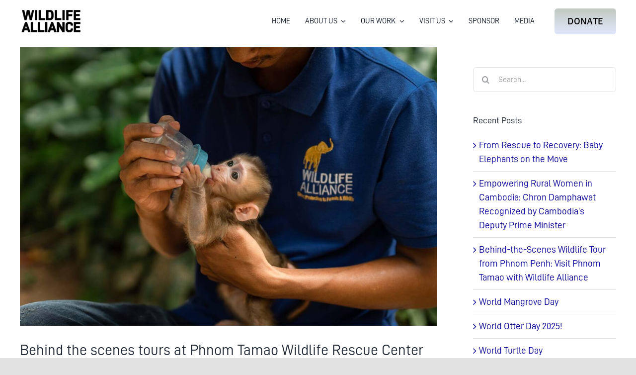

--- FILE ---
content_type: text/html; charset=UTF-8
request_url: https://www.wildlifealliance.org/behind-the-scenes-tours-phnom-tamao-wildlife-rescue-center/
body_size: 18981
content:
<!DOCTYPE html>
<html class="avada-html-layout-wide avada-html-header-position-top" lang="en-US" prefix="og: http://ogp.me/ns# fb: http://ogp.me/ns/fb#">
<head>
	<meta http-equiv="X-UA-Compatible" content="IE=edge" />
	<meta http-equiv="Content-Type" content="text/html; charset=utf-8"/>
	<meta name="viewport" content="width=device-width, initial-scale=1" />
	<meta name='robots' content='index, follow, max-image-preview:large, max-snippet:-1, max-video-preview:-1' />
	<style>img:is([sizes="auto" i], [sizes^="auto," i]) { contain-intrinsic-size: 3000px 1500px }</style>
	
	<!-- This site is optimized with the Yoast SEO plugin v26.7 - https://yoast.com/wordpress/plugins/seo/ -->
	<title>Behind the scenes tours at Phnom Tamao Wildlife Rescue Center - Wildlife Alliance</title>
	<link rel="canonical" href="https://www.wildlifealliance.org/behind-the-scenes-tours-phnom-tamao-wildlife-rescue-center/" />
	<meta property="og:locale" content="en_US" />
	<meta property="og:type" content="article" />
	<meta property="og:title" content="Behind the scenes tours at Phnom Tamao Wildlife Rescue Center - Wildlife Alliance" />
	<meta property="og:url" content="https://www.wildlifealliance.org/behind-the-scenes-tours-phnom-tamao-wildlife-rescue-center/" />
	<meta property="og:site_name" content="Wildlife Alliance" />
	<meta property="article:publisher" content="https://www.facebook.com/WildlifeAlliance" />
	<meta property="article:author" content="https://www.facebook.com/4354689467776ajccr" />
	<meta property="article:published_time" content="2024-04-30T02:20:03+00:00" />
	<meta property="article:modified_time" content="2024-04-30T02:25:21+00:00" />
	<meta property="og:image" content="https://www.wildlifealliance.org/wp-content/uploads/2024/04/Visit-Phnom-Tamao-Wildlife-Rescue-Center-2.jpg" />
	<meta property="og:image:width" content="1620" />
	<meta property="og:image:height" content="1080" />
	<meta property="og:image:type" content="image/jpeg" />
	<meta name="author" content="WA Admin" />
	<meta name="twitter:card" content="summary_large_image" />
	<meta name="twitter:creator" content="@WildlifeRescue" />
	<meta name="twitter:site" content="@WildlifeRescue" />
	<meta name="twitter:label1" content="Written by" />
	<meta name="twitter:data1" content="WA Admin" />
	<meta name="twitter:label2" content="Est. reading time" />
	<meta name="twitter:data2" content="2 minutes" />
	<script type="application/ld+json" class="yoast-schema-graph">{"@context":"https://schema.org","@graph":[{"@type":"Article","@id":"https://www.wildlifealliance.org/behind-the-scenes-tours-phnom-tamao-wildlife-rescue-center/#article","isPartOf":{"@id":"https://www.wildlifealliance.org/behind-the-scenes-tours-phnom-tamao-wildlife-rescue-center/"},"author":{"name":"WA Admin","@id":"https://www.wildlifealliance.org/#/schema/person/e6e57f9beabace633be61effa861ea61"},"headline":"Behind the scenes tours at Phnom Tamao Wildlife Rescue Center","datePublished":"2024-04-30T02:20:03+00:00","dateModified":"2024-04-30T02:25:21+00:00","mainEntityOfPage":{"@id":"https://www.wildlifealliance.org/behind-the-scenes-tours-phnom-tamao-wildlife-rescue-center/"},"wordCount":2104,"publisher":{"@id":"https://www.wildlifealliance.org/#organization"},"image":{"@id":"https://www.wildlifealliance.org/behind-the-scenes-tours-phnom-tamao-wildlife-rescue-center/#primaryimage"},"thumbnailUrl":"https://www.wildlifealliance.org/wp-content/uploads/2024/04/Visit-Phnom-Tamao-Wildlife-Rescue-Center-2.jpg","keywords":["Cambodia tourism","conservation","Elephant Encounter","Family Friendly","Phnom Tamao Wildlife Rescue Center","Positive Reviews","Rescue Animals"],"articleSection":["Phnom Tamao"],"inLanguage":"en-US"},{"@type":"WebPage","@id":"https://www.wildlifealliance.org/behind-the-scenes-tours-phnom-tamao-wildlife-rescue-center/","url":"https://www.wildlifealliance.org/behind-the-scenes-tours-phnom-tamao-wildlife-rescue-center/","name":"Behind the scenes tours at Phnom Tamao Wildlife Rescue Center - Wildlife Alliance","isPartOf":{"@id":"https://www.wildlifealliance.org/#website"},"primaryImageOfPage":{"@id":"https://www.wildlifealliance.org/behind-the-scenes-tours-phnom-tamao-wildlife-rescue-center/#primaryimage"},"image":{"@id":"https://www.wildlifealliance.org/behind-the-scenes-tours-phnom-tamao-wildlife-rescue-center/#primaryimage"},"thumbnailUrl":"https://www.wildlifealliance.org/wp-content/uploads/2024/04/Visit-Phnom-Tamao-Wildlife-Rescue-Center-2.jpg","datePublished":"2024-04-30T02:20:03+00:00","dateModified":"2024-04-30T02:25:21+00:00","breadcrumb":{"@id":"https://www.wildlifealliance.org/behind-the-scenes-tours-phnom-tamao-wildlife-rescue-center/#breadcrumb"},"inLanguage":"en-US","potentialAction":[{"@type":"ReadAction","target":["https://www.wildlifealliance.org/behind-the-scenes-tours-phnom-tamao-wildlife-rescue-center/"]}]},{"@type":"ImageObject","inLanguage":"en-US","@id":"https://www.wildlifealliance.org/behind-the-scenes-tours-phnom-tamao-wildlife-rescue-center/#primaryimage","url":"https://www.wildlifealliance.org/wp-content/uploads/2024/04/Visit-Phnom-Tamao-Wildlife-Rescue-Center-2.jpg","contentUrl":"https://www.wildlifealliance.org/wp-content/uploads/2024/04/Visit-Phnom-Tamao-Wildlife-Rescue-Center-2.jpg","width":1620,"height":1080},{"@type":"BreadcrumbList","@id":"https://www.wildlifealliance.org/behind-the-scenes-tours-phnom-tamao-wildlife-rescue-center/#breadcrumb","itemListElement":[{"@type":"ListItem","position":1,"name":"Home","item":"https://www.wildlifealliance.org/"},{"@type":"ListItem","position":2,"name":"Behind the scenes tours at Phnom Tamao Wildlife Rescue Center"}]},{"@type":"WebSite","@id":"https://www.wildlifealliance.org/#website","url":"https://www.wildlifealliance.org/","name":"Wildlife Alliance","description":"Wildlife Alliance is the leader in direct protection of forests and wildlife in tropical Asia","publisher":{"@id":"https://www.wildlifealliance.org/#organization"},"potentialAction":[{"@type":"SearchAction","target":{"@type":"EntryPoint","urlTemplate":"https://www.wildlifealliance.org/?s={search_term_string}"},"query-input":{"@type":"PropertyValueSpecification","valueRequired":true,"valueName":"search_term_string"}}],"inLanguage":"en-US"},{"@type":"Organization","@id":"https://www.wildlifealliance.org/#organization","name":"Wildlife Alliance","url":"https://www.wildlifealliance.org/","logo":{"@type":"ImageObject","inLanguage":"en-US","@id":"https://www.wildlifealliance.org/#/schema/logo/image/","url":"https://secureservercdn.net/198.71.233.135/17b.fdc.myftpupload.com/wp-content/uploads/2021/01/Wildlife-Alliance-Logo-hd.png?time=1617757735","contentUrl":"https://secureservercdn.net/198.71.233.135/17b.fdc.myftpupload.com/wp-content/uploads/2021/01/Wildlife-Alliance-Logo-hd.png?time=1617757735","width":307,"height":63,"caption":"Wildlife Alliance"},"image":{"@id":"https://www.wildlifealliance.org/#/schema/logo/image/"},"sameAs":["https://www.facebook.com/WildlifeAlliance","https://x.com/WildlifeRescue","https://www.instagram.com/wildlife_alliance/","https://www.youtube.com/c/WildlifeAlliance"]},{"@type":"Person","@id":"https://www.wildlifealliance.org/#/schema/person/e6e57f9beabace633be61effa861ea61","name":"WA Admin","sameAs":["https://www.wildlifealliance.org","https://www.facebook.com/4354689467776ajccr"],"url":"https://www.wildlifealliance.org/author/wa-admin/"}]}</script>
	<!-- / Yoast SEO plugin. -->


<link rel="alternate" type="application/rss+xml" title="Wildlife Alliance &raquo; Feed" href="https://www.wildlifealliance.org/feed/" />
<link rel="alternate" type="application/rss+xml" title="Wildlife Alliance &raquo; Comments Feed" href="https://www.wildlifealliance.org/comments/feed/" />
								<link rel="icon" href="https://www.wildlifealliance.org/wp-content/uploads/2024/05/Wildlife-Alliance-emoji.png" type="image/png" />
		
		
		
									<meta name="description" content="The first 3 months of 2024 have shown a good number of tourists visiting Phnom Tamao Wildlife Rescue Center. Here are some feedback from our recent guests.
“Visited the park with my family of five. We had such a great experience. This was well above our daily budget but we"/>
				
		<meta property="og:locale" content="en_US"/>
		<meta property="og:type" content="article"/>
		<meta property="og:site_name" content="Wildlife Alliance"/>
		<meta property="og:title" content="Behind the scenes tours at Phnom Tamao Wildlife Rescue Center - Wildlife Alliance"/>
				<meta property="og:description" content="The first 3 months of 2024 have shown a good number of tourists visiting Phnom Tamao Wildlife Rescue Center. Here are some feedback from our recent guests.
“Visited the park with my family of five. We had such a great experience. This was well above our daily budget but we"/>
				<meta property="og:url" content="https://www.wildlifealliance.org/behind-the-scenes-tours-phnom-tamao-wildlife-rescue-center/"/>
										<meta property="article:published_time" content="2024-04-30T02:20:03-05:00"/>
							<meta property="article:modified_time" content="2024-04-30T02:25:21-05:00"/>
								<meta name="author" content="WA Admin"/>
								<meta property="og:image" content="https://www.wildlifealliance.org/wp-content/uploads/2024/04/Visit-Phnom-Tamao-Wildlife-Rescue-Center-2.jpg"/>
		<meta property="og:image:width" content="1620"/>
		<meta property="og:image:height" content="1080"/>
		<meta property="og:image:type" content="image/jpeg"/>
				<link rel='stylesheet' id='wp-block-library-css' href='https://www.wildlifealliance.org/wp-includes/css/dist/block-library/style.min.css?ver=6.8.3' type='text/css' media='all' />
<style id='wp-block-library-theme-inline-css' type='text/css'>
.wp-block-audio :where(figcaption){color:#555;font-size:13px;text-align:center}.is-dark-theme .wp-block-audio :where(figcaption){color:#ffffffa6}.wp-block-audio{margin:0 0 1em}.wp-block-code{border:1px solid #ccc;border-radius:4px;font-family:Menlo,Consolas,monaco,monospace;padding:.8em 1em}.wp-block-embed :where(figcaption){color:#555;font-size:13px;text-align:center}.is-dark-theme .wp-block-embed :where(figcaption){color:#ffffffa6}.wp-block-embed{margin:0 0 1em}.blocks-gallery-caption{color:#555;font-size:13px;text-align:center}.is-dark-theme .blocks-gallery-caption{color:#ffffffa6}:root :where(.wp-block-image figcaption){color:#555;font-size:13px;text-align:center}.is-dark-theme :root :where(.wp-block-image figcaption){color:#ffffffa6}.wp-block-image{margin:0 0 1em}.wp-block-pullquote{border-bottom:4px solid;border-top:4px solid;color:currentColor;margin-bottom:1.75em}.wp-block-pullquote cite,.wp-block-pullquote footer,.wp-block-pullquote__citation{color:currentColor;font-size:.8125em;font-style:normal;text-transform:uppercase}.wp-block-quote{border-left:.25em solid;margin:0 0 1.75em;padding-left:1em}.wp-block-quote cite,.wp-block-quote footer{color:currentColor;font-size:.8125em;font-style:normal;position:relative}.wp-block-quote:where(.has-text-align-right){border-left:none;border-right:.25em solid;padding-left:0;padding-right:1em}.wp-block-quote:where(.has-text-align-center){border:none;padding-left:0}.wp-block-quote.is-large,.wp-block-quote.is-style-large,.wp-block-quote:where(.is-style-plain){border:none}.wp-block-search .wp-block-search__label{font-weight:700}.wp-block-search__button{border:1px solid #ccc;padding:.375em .625em}:where(.wp-block-group.has-background){padding:1.25em 2.375em}.wp-block-separator.has-css-opacity{opacity:.4}.wp-block-separator{border:none;border-bottom:2px solid;margin-left:auto;margin-right:auto}.wp-block-separator.has-alpha-channel-opacity{opacity:1}.wp-block-separator:not(.is-style-wide):not(.is-style-dots){width:100px}.wp-block-separator.has-background:not(.is-style-dots){border-bottom:none;height:1px}.wp-block-separator.has-background:not(.is-style-wide):not(.is-style-dots){height:2px}.wp-block-table{margin:0 0 1em}.wp-block-table td,.wp-block-table th{word-break:normal}.wp-block-table :where(figcaption){color:#555;font-size:13px;text-align:center}.is-dark-theme .wp-block-table :where(figcaption){color:#ffffffa6}.wp-block-video :where(figcaption){color:#555;font-size:13px;text-align:center}.is-dark-theme .wp-block-video :where(figcaption){color:#ffffffa6}.wp-block-video{margin:0 0 1em}:root :where(.wp-block-template-part.has-background){margin-bottom:0;margin-top:0;padding:1.25em 2.375em}
</style>
<style id='classic-theme-styles-inline-css' type='text/css'>
/*! This file is auto-generated */
.wp-block-button__link{color:#fff;background-color:#32373c;border-radius:9999px;box-shadow:none;text-decoration:none;padding:calc(.667em + 2px) calc(1.333em + 2px);font-size:1.125em}.wp-block-file__button{background:#32373c;color:#fff;text-decoration:none}
</style>
<style id='global-styles-inline-css' type='text/css'>
:root{--wp--preset--aspect-ratio--square: 1;--wp--preset--aspect-ratio--4-3: 4/3;--wp--preset--aspect-ratio--3-4: 3/4;--wp--preset--aspect-ratio--3-2: 3/2;--wp--preset--aspect-ratio--2-3: 2/3;--wp--preset--aspect-ratio--16-9: 16/9;--wp--preset--aspect-ratio--9-16: 9/16;--wp--preset--color--black: #000000;--wp--preset--color--cyan-bluish-gray: #abb8c3;--wp--preset--color--white: #ffffff;--wp--preset--color--pale-pink: #f78da7;--wp--preset--color--vivid-red: #cf2e2e;--wp--preset--color--luminous-vivid-orange: #ff6900;--wp--preset--color--luminous-vivid-amber: #fcb900;--wp--preset--color--light-green-cyan: #7bdcb5;--wp--preset--color--vivid-green-cyan: #00d084;--wp--preset--color--pale-cyan-blue: #8ed1fc;--wp--preset--color--vivid-cyan-blue: #0693e3;--wp--preset--color--vivid-purple: #9b51e0;--wp--preset--color--awb-color-1: #ffffff;--wp--preset--color--awb-color-2: #f9f9fb;--wp--preset--color--awb-color-3: #e2e2e2;--wp--preset--color--awb-color-4: #b1953a;--wp--preset--color--awb-color-5: #ab8b65;--wp--preset--color--awb-color-6: #4a4e57;--wp--preset--color--awb-color-7: #212934;--wp--preset--color--awb-color-8: #000000;--wp--preset--color--awb-color-custom-10: #f2f3f5;--wp--preset--color--awb-color-custom-11: #333333;--wp--preset--color--awb-color-custom-12: rgba(242,243,245,0.7);--wp--preset--color--awb-color-custom-13: rgba(255,255,255,0.8);--wp--preset--color--awb-color-custom-14: #9ea0a4;--wp--preset--color--awb-color-custom-15: rgba(242,243,245,0.8);--wp--preset--color--awb-color-custom-16: #e8c090;--wp--preset--color--awb-color-custom-17: #26303e;--wp--preset--gradient--vivid-cyan-blue-to-vivid-purple: linear-gradient(135deg,rgba(6,147,227,1) 0%,rgb(155,81,224) 100%);--wp--preset--gradient--light-green-cyan-to-vivid-green-cyan: linear-gradient(135deg,rgb(122,220,180) 0%,rgb(0,208,130) 100%);--wp--preset--gradient--luminous-vivid-amber-to-luminous-vivid-orange: linear-gradient(135deg,rgba(252,185,0,1) 0%,rgba(255,105,0,1) 100%);--wp--preset--gradient--luminous-vivid-orange-to-vivid-red: linear-gradient(135deg,rgba(255,105,0,1) 0%,rgb(207,46,46) 100%);--wp--preset--gradient--very-light-gray-to-cyan-bluish-gray: linear-gradient(135deg,rgb(238,238,238) 0%,rgb(169,184,195) 100%);--wp--preset--gradient--cool-to-warm-spectrum: linear-gradient(135deg,rgb(74,234,220) 0%,rgb(151,120,209) 20%,rgb(207,42,186) 40%,rgb(238,44,130) 60%,rgb(251,105,98) 80%,rgb(254,248,76) 100%);--wp--preset--gradient--blush-light-purple: linear-gradient(135deg,rgb(255,206,236) 0%,rgb(152,150,240) 100%);--wp--preset--gradient--blush-bordeaux: linear-gradient(135deg,rgb(254,205,165) 0%,rgb(254,45,45) 50%,rgb(107,0,62) 100%);--wp--preset--gradient--luminous-dusk: linear-gradient(135deg,rgb(255,203,112) 0%,rgb(199,81,192) 50%,rgb(65,88,208) 100%);--wp--preset--gradient--pale-ocean: linear-gradient(135deg,rgb(255,245,203) 0%,rgb(182,227,212) 50%,rgb(51,167,181) 100%);--wp--preset--gradient--electric-grass: linear-gradient(135deg,rgb(202,248,128) 0%,rgb(113,206,126) 100%);--wp--preset--gradient--midnight: linear-gradient(135deg,rgb(2,3,129) 0%,rgb(40,116,252) 100%);--wp--preset--font-size--small: 14.25px;--wp--preset--font-size--medium: 20px;--wp--preset--font-size--large: 28.5px;--wp--preset--font-size--x-large: 42px;--wp--preset--font-size--normal: 19px;--wp--preset--font-size--xlarge: 38px;--wp--preset--font-size--huge: 57px;--wp--preset--spacing--20: 0.44rem;--wp--preset--spacing--30: 0.67rem;--wp--preset--spacing--40: 1rem;--wp--preset--spacing--50: 1.5rem;--wp--preset--spacing--60: 2.25rem;--wp--preset--spacing--70: 3.38rem;--wp--preset--spacing--80: 5.06rem;--wp--preset--shadow--natural: 6px 6px 9px rgba(0, 0, 0, 0.2);--wp--preset--shadow--deep: 12px 12px 50px rgba(0, 0, 0, 0.4);--wp--preset--shadow--sharp: 6px 6px 0px rgba(0, 0, 0, 0.2);--wp--preset--shadow--outlined: 6px 6px 0px -3px rgba(255, 255, 255, 1), 6px 6px rgba(0, 0, 0, 1);--wp--preset--shadow--crisp: 6px 6px 0px rgba(0, 0, 0, 1);}:where(.is-layout-flex){gap: 0.5em;}:where(.is-layout-grid){gap: 0.5em;}body .is-layout-flex{display: flex;}.is-layout-flex{flex-wrap: wrap;align-items: center;}.is-layout-flex > :is(*, div){margin: 0;}body .is-layout-grid{display: grid;}.is-layout-grid > :is(*, div){margin: 0;}:where(.wp-block-columns.is-layout-flex){gap: 2em;}:where(.wp-block-columns.is-layout-grid){gap: 2em;}:where(.wp-block-post-template.is-layout-flex){gap: 1.25em;}:where(.wp-block-post-template.is-layout-grid){gap: 1.25em;}.has-black-color{color: var(--wp--preset--color--black) !important;}.has-cyan-bluish-gray-color{color: var(--wp--preset--color--cyan-bluish-gray) !important;}.has-white-color{color: var(--wp--preset--color--white) !important;}.has-pale-pink-color{color: var(--wp--preset--color--pale-pink) !important;}.has-vivid-red-color{color: var(--wp--preset--color--vivid-red) !important;}.has-luminous-vivid-orange-color{color: var(--wp--preset--color--luminous-vivid-orange) !important;}.has-luminous-vivid-amber-color{color: var(--wp--preset--color--luminous-vivid-amber) !important;}.has-light-green-cyan-color{color: var(--wp--preset--color--light-green-cyan) !important;}.has-vivid-green-cyan-color{color: var(--wp--preset--color--vivid-green-cyan) !important;}.has-pale-cyan-blue-color{color: var(--wp--preset--color--pale-cyan-blue) !important;}.has-vivid-cyan-blue-color{color: var(--wp--preset--color--vivid-cyan-blue) !important;}.has-vivid-purple-color{color: var(--wp--preset--color--vivid-purple) !important;}.has-black-background-color{background-color: var(--wp--preset--color--black) !important;}.has-cyan-bluish-gray-background-color{background-color: var(--wp--preset--color--cyan-bluish-gray) !important;}.has-white-background-color{background-color: var(--wp--preset--color--white) !important;}.has-pale-pink-background-color{background-color: var(--wp--preset--color--pale-pink) !important;}.has-vivid-red-background-color{background-color: var(--wp--preset--color--vivid-red) !important;}.has-luminous-vivid-orange-background-color{background-color: var(--wp--preset--color--luminous-vivid-orange) !important;}.has-luminous-vivid-amber-background-color{background-color: var(--wp--preset--color--luminous-vivid-amber) !important;}.has-light-green-cyan-background-color{background-color: var(--wp--preset--color--light-green-cyan) !important;}.has-vivid-green-cyan-background-color{background-color: var(--wp--preset--color--vivid-green-cyan) !important;}.has-pale-cyan-blue-background-color{background-color: var(--wp--preset--color--pale-cyan-blue) !important;}.has-vivid-cyan-blue-background-color{background-color: var(--wp--preset--color--vivid-cyan-blue) !important;}.has-vivid-purple-background-color{background-color: var(--wp--preset--color--vivid-purple) !important;}.has-black-border-color{border-color: var(--wp--preset--color--black) !important;}.has-cyan-bluish-gray-border-color{border-color: var(--wp--preset--color--cyan-bluish-gray) !important;}.has-white-border-color{border-color: var(--wp--preset--color--white) !important;}.has-pale-pink-border-color{border-color: var(--wp--preset--color--pale-pink) !important;}.has-vivid-red-border-color{border-color: var(--wp--preset--color--vivid-red) !important;}.has-luminous-vivid-orange-border-color{border-color: var(--wp--preset--color--luminous-vivid-orange) !important;}.has-luminous-vivid-amber-border-color{border-color: var(--wp--preset--color--luminous-vivid-amber) !important;}.has-light-green-cyan-border-color{border-color: var(--wp--preset--color--light-green-cyan) !important;}.has-vivid-green-cyan-border-color{border-color: var(--wp--preset--color--vivid-green-cyan) !important;}.has-pale-cyan-blue-border-color{border-color: var(--wp--preset--color--pale-cyan-blue) !important;}.has-vivid-cyan-blue-border-color{border-color: var(--wp--preset--color--vivid-cyan-blue) !important;}.has-vivid-purple-border-color{border-color: var(--wp--preset--color--vivid-purple) !important;}.has-vivid-cyan-blue-to-vivid-purple-gradient-background{background: var(--wp--preset--gradient--vivid-cyan-blue-to-vivid-purple) !important;}.has-light-green-cyan-to-vivid-green-cyan-gradient-background{background: var(--wp--preset--gradient--light-green-cyan-to-vivid-green-cyan) !important;}.has-luminous-vivid-amber-to-luminous-vivid-orange-gradient-background{background: var(--wp--preset--gradient--luminous-vivid-amber-to-luminous-vivid-orange) !important;}.has-luminous-vivid-orange-to-vivid-red-gradient-background{background: var(--wp--preset--gradient--luminous-vivid-orange-to-vivid-red) !important;}.has-very-light-gray-to-cyan-bluish-gray-gradient-background{background: var(--wp--preset--gradient--very-light-gray-to-cyan-bluish-gray) !important;}.has-cool-to-warm-spectrum-gradient-background{background: var(--wp--preset--gradient--cool-to-warm-spectrum) !important;}.has-blush-light-purple-gradient-background{background: var(--wp--preset--gradient--blush-light-purple) !important;}.has-blush-bordeaux-gradient-background{background: var(--wp--preset--gradient--blush-bordeaux) !important;}.has-luminous-dusk-gradient-background{background: var(--wp--preset--gradient--luminous-dusk) !important;}.has-pale-ocean-gradient-background{background: var(--wp--preset--gradient--pale-ocean) !important;}.has-electric-grass-gradient-background{background: var(--wp--preset--gradient--electric-grass) !important;}.has-midnight-gradient-background{background: var(--wp--preset--gradient--midnight) !important;}.has-small-font-size{font-size: var(--wp--preset--font-size--small) !important;}.has-medium-font-size{font-size: var(--wp--preset--font-size--medium) !important;}.has-large-font-size{font-size: var(--wp--preset--font-size--large) !important;}.has-x-large-font-size{font-size: var(--wp--preset--font-size--x-large) !important;}
:where(.wp-block-post-template.is-layout-flex){gap: 1.25em;}:where(.wp-block-post-template.is-layout-grid){gap: 1.25em;}
:where(.wp-block-columns.is-layout-flex){gap: 2em;}:where(.wp-block-columns.is-layout-grid){gap: 2em;}
:root :where(.wp-block-pullquote){font-size: 1.5em;line-height: 1.6;}
</style>
<link rel='stylesheet' id='wp-components-css' href='https://www.wildlifealliance.org/wp-includes/css/dist/components/style.min.css?ver=6.8.3' type='text/css' media='all' />
<link rel='stylesheet' id='godaddy-styles-css' href='https://www.wildlifealliance.org/wp-content/mu-plugins/vendor/wpex/godaddy-launch/includes/Dependencies/GoDaddy/Styles/build/latest.css?ver=2.0.2' type='text/css' media='all' />
<link rel='stylesheet' id='infi-elegant-elements-css' href='https://www.wildlifealliance.org/wp-content/plugins/elegant-elements-fusion-builder/assets/css/min/elegant-elements.min.css?ver=1.0' type='text/css' media='all' />
<link rel='stylesheet' id='infi-elegant-animations-css' href='https://www.wildlifealliance.org/wp-content/plugins/elegant-elements-fusion-builder/assets/css/min/infi-css-animations.min.css?ver=1.0' type='text/css' media='all' />
<link rel='stylesheet' id='flick-css' href='https://www.wildlifealliance.org/wp-content/plugins/mailchimp/assets/css/flick/flick.css?ver=2.0.1' type='text/css' media='all' />
<link rel='stylesheet' id='mailchimp_sf_main_css-css' href='https://www.wildlifealliance.org/wp-content/plugins/mailchimp/assets/css/frontend.css?ver=2.0.1' type='text/css' media='all' />
<style id='mailchimp_sf_main_css-inline-css' type='text/css'>
	.mc_signup_form {
		padding:5px;
		border-width: 0px;
		border-style: solid;
		border-color: #E0E0E0;
		color: #3F3F3f;
		background-color: #1E1E1E;
	}
	
</style>
<link rel='stylesheet' id='fusion-dynamic-css-css' href='https://www.wildlifealliance.org/wp-content/uploads/fusion-styles/3c4a6a77021f77fa850ddfadbe1f953f.min.css?ver=3.14.2' type='text/css' media='all' />
<script type="text/javascript" src="https://www.wildlifealliance.org/wp-includes/js/jquery/jquery.min.js?ver=3.7.1" id="jquery-core-js"></script>
<link rel="https://api.w.org/" href="https://www.wildlifealliance.org/wp-json/" /><link rel="alternate" title="JSON" type="application/json" href="https://www.wildlifealliance.org/wp-json/wp/v2/posts/22121" /><link rel="EditURI" type="application/rsd+xml" title="RSD" href="https://www.wildlifealliance.org/xmlrpc.php?rsd" />
<meta name="generator" content="WordPress 6.8.3" />
<link rel='shortlink' href='https://www.wildlifealliance.org/?p=22121' />
<link rel="alternate" title="oEmbed (JSON)" type="application/json+oembed" href="https://www.wildlifealliance.org/wp-json/oembed/1.0/embed?url=https%3A%2F%2Fwww.wildlifealliance.org%2Fbehind-the-scenes-tours-phnom-tamao-wildlife-rescue-center%2F" />
<link rel="alternate" title="oEmbed (XML)" type="text/xml+oembed" href="https://www.wildlifealliance.org/wp-json/oembed/1.0/embed?url=https%3A%2F%2Fwww.wildlifealliance.org%2Fbehind-the-scenes-tours-phnom-tamao-wildlife-rescue-center%2F&#038;format=xml" />
<style type="text/css" id="css-fb-visibility">@media screen and (max-width: 650px){.fusion-no-small-visibility{display:none !important;}body .sm-text-align-center{text-align:center !important;}body .sm-text-align-left{text-align:left !important;}body .sm-text-align-right{text-align:right !important;}body .sm-text-align-justify{text-align:justify !important;}body .sm-flex-align-center{justify-content:center !important;}body .sm-flex-align-flex-start{justify-content:flex-start !important;}body .sm-flex-align-flex-end{justify-content:flex-end !important;}body .sm-mx-auto{margin-left:auto !important;margin-right:auto !important;}body .sm-ml-auto{margin-left:auto !important;}body .sm-mr-auto{margin-right:auto !important;}body .fusion-absolute-position-small{position:absolute;width:100%;}.awb-sticky.awb-sticky-small{ position: sticky; top: var(--awb-sticky-offset,0); }}@media screen and (min-width: 651px) and (max-width: 900px){.fusion-no-medium-visibility{display:none !important;}body .md-text-align-center{text-align:center !important;}body .md-text-align-left{text-align:left !important;}body .md-text-align-right{text-align:right !important;}body .md-text-align-justify{text-align:justify !important;}body .md-flex-align-center{justify-content:center !important;}body .md-flex-align-flex-start{justify-content:flex-start !important;}body .md-flex-align-flex-end{justify-content:flex-end !important;}body .md-mx-auto{margin-left:auto !important;margin-right:auto !important;}body .md-ml-auto{margin-left:auto !important;}body .md-mr-auto{margin-right:auto !important;}body .fusion-absolute-position-medium{position:absolute;width:100%;}.awb-sticky.awb-sticky-medium{ position: sticky; top: var(--awb-sticky-offset,0); }}@media screen and (min-width: 901px){.fusion-no-large-visibility{display:none !important;}body .lg-text-align-center{text-align:center !important;}body .lg-text-align-left{text-align:left !important;}body .lg-text-align-right{text-align:right !important;}body .lg-text-align-justify{text-align:justify !important;}body .lg-flex-align-center{justify-content:center !important;}body .lg-flex-align-flex-start{justify-content:flex-start !important;}body .lg-flex-align-flex-end{justify-content:flex-end !important;}body .lg-mx-auto{margin-left:auto !important;margin-right:auto !important;}body .lg-ml-auto{margin-left:auto !important;}body .lg-mr-auto{margin-right:auto !important;}body .fusion-absolute-position-large{position:absolute;width:100%;}.awb-sticky.awb-sticky-large{ position: sticky; top: var(--awb-sticky-offset,0); }}</style>		<script type="text/javascript">
			var doc = document.documentElement;
			doc.setAttribute( 'data-useragent', navigator.userAgent );
		</script>
		<!-- Google tag (gtag.js) -->
<script async src="https://www.googletagmanager.com/gtag/js?id=G-T9H88FNPN3"></script>
<script>
  window.dataLayer = window.dataLayer || [];
  function gtag(){dataLayer.push(arguments);}
  gtag('js', new Date());

  gtag('config', 'G-T9H88FNPN3');
</script>
	</head>

<body class="wp-singular post-template-default single single-post postid-22121 single-format-standard wp-theme-Avada has-sidebar fusion-image-hovers fusion-pagination-sizing fusion-button_type-flat fusion-button_span-no fusion-button_gradient-linear avada-image-rollover-circle-yes avada-image-rollover-yes avada-image-rollover-direction-left fusion-body ltr fusion-sticky-header no-tablet-sticky-header no-mobile-slidingbar no-mobile-totop fusion-disable-outline fusion-sub-menu-fade mobile-logo-pos-left layout-wide-mode avada-has-boxed-modal-shadow- layout-scroll-offset-full avada-has-zero-margin-offset-top fusion-top-header menu-text-align-center mobile-menu-design-modern fusion-show-pagination-text fusion-header-layout-v1 avada-responsive avada-footer-fx-none avada-menu-highlight-style-bottombar fusion-search-form-clean fusion-main-menu-search-overlay fusion-avatar-circle avada-dropdown-styles avada-blog-layout-grid avada-blog-archive-layout-medium avada-header-shadow-yes avada-menu-icon-position-bottom avada-has-megamenu-shadow avada-has-mainmenu-dropdown-divider avada-has-main-nav-search-icon avada-has-breadcrumb-mobile-hidden avada-has-titlebar-hide avada-header-border-color-full-transparent avada-has-pagination-width_height avada-flyout-menu-direction-fade avada-ec-views-v1" data-awb-post-id="22121">
		<a class="skip-link screen-reader-text" href="#content">Skip to content</a>

	<div id="boxed-wrapper">
		
		<div id="wrapper" class="fusion-wrapper">
			<div id="home" style="position:relative;top:-1px;"></div>
												<div class="fusion-tb-header"><div class="fusion-fullwidth fullwidth-box fusion-builder-row-1 fusion-flex-container nonhundred-percent-fullwidth non-hundred-percent-height-scrolling gradient-container-1 fusion-sticky-container fusion-custom-z-index" style="--awb-border-radius-top-left:0px;--awb-border-radius-top-right:0px;--awb-border-radius-bottom-right:0px;--awb-border-radius-bottom-left:0px;--awb-z-index:20051;--awb-padding-top:6px;--awb-padding-bottom:6px;--awb-padding-top-small:0px;--awb-padding-right-small:10px;--awb-padding-bottom-small:0px;--awb-margin-top-small:0px;--awb-margin-bottom-small:0px;--awb-background-color:#ffffff;--awb-sticky-background-color:#e5e5e5 !important;--awb-flex-wrap:wrap;" data-transition-offset="100" data-scroll-offset="0" data-sticky-small-visibility="1" data-sticky-medium-visibility="1" data-sticky-large-visibility="1" ><div class="fusion-builder-row fusion-row fusion-flex-align-items-stretch fusion-flex-justify-content-flex-end fusion-flex-content-wrap" style="max-width:1248px;margin-left: calc(-4% / 2 );margin-right: calc(-4% / 2 );"><div class="fusion-layout-column fusion_builder_column fusion-builder-column-0 fusion_builder_column_1_4 1_4 fusion-flex-column" style="--awb-padding-right-small:0px;--awb-bg-size:cover;--awb-width-large:25%;--awb-margin-top-large:10px;--awb-spacing-right-large:7.68%;--awb-margin-bottom-large:10px;--awb-spacing-left-large:7.68%;--awb-width-medium:20%;--awb-order-medium:0;--awb-spacing-right-medium:9.6%;--awb-spacing-left-medium:9.6%;--awb-width-small:33.333333333333%;--awb-order-small:0;--awb-margin-top-small:0px;--awb-spacing-right-small:0%;--awb-margin-bottom-small:0px;--awb-spacing-left-small:0%;"><div class="fusion-column-wrapper fusion-column-has-shadow fusion-flex-justify-content-center fusion-content-layout-column"><div class="fusion-image-element " style="--awb-max-width:125px;--awb-caption-title-font-family:var(--h2_typography-font-family);--awb-caption-title-font-weight:var(--h2_typography-font-weight);--awb-caption-title-font-style:var(--h2_typography-font-style);--awb-caption-title-size:var(--h2_typography-font-size);--awb-caption-title-transform:var(--h2_typography-text-transform);--awb-caption-title-line-height:var(--h2_typography-line-height);--awb-caption-title-letter-spacing:var(--h2_typography-letter-spacing);"><span class=" fusion-imageframe imageframe-none imageframe-1 hover-type-none"><a class="fusion-no-lightbox" href="https://www.wildlifealliance.org/" target="_self" aria-label="Wildlife Alliance Logo Mobile 2024"><img decoding="async" width="250" height="106" alt="Wildlife Alliance" src="https://www.wildlifealliance.org/wp-content/uploads/2024/03/Wildlife-Alliance-Logo-Mobile-2024.png" data-orig-src="https://www.wildlifealliance.org/wp-content/uploads/2024/03/Wildlife-Alliance-Logo-Mobile-2024.png" class="lazyload img-responsive wp-image-21208" srcset="data:image/svg+xml,%3Csvg%20xmlns%3D%27http%3A%2F%2Fwww.w3.org%2F2000%2Fsvg%27%20width%3D%27250%27%20height%3D%27106%27%20viewBox%3D%270%200%20250%20106%27%3E%3Crect%20width%3D%27250%27%20height%3D%27106%27%20fill-opacity%3D%220%22%2F%3E%3C%2Fsvg%3E" data-srcset="https://www.wildlifealliance.org/wp-content/uploads/2024/03/Wildlife-Alliance-Logo-Mobile-2024-200x85.png 200w, https://www.wildlifealliance.org/wp-content/uploads/2024/03/Wildlife-Alliance-Logo-Mobile-2024.png 250w" data-sizes="auto" data-orig-sizes="(max-width: 650px) 100vw, 200px" /></a></span></div></div></div><div class="fusion-layout-column fusion_builder_column fusion-builder-column-1 fusion_builder_column_3_4 3_4 fusion-flex-column fusion-no-small-visibility fusion-no-medium-visibility" style="--awb-bg-size:cover;--awb-border-color:#101827;--awb-border-style:solid;--awb-width-large:75%;--awb-margin-top-large:10px;--awb-spacing-right-large:2.56%;--awb-margin-bottom-large:10px;--awb-spacing-left-large:2.56%;--awb-width-medium:80%;--awb-order-medium:0;--awb-spacing-right-medium:2.4%;--awb-spacing-left-medium:2.4%;--awb-width-small:100%;--awb-order-small:2;--awb-spacing-right-small:1.92%;--awb-spacing-left-small:1.92%;" data-scroll-devices="small-visibility,medium-visibility,large-visibility"><div class="fusion-column-wrapper fusion-column-has-shadow fusion-flex-justify-content-flex-end fusion-content-layout-row fusion-flex-align-items-center"><div class="fusion-builder-row fusion-builder-row-inner fusion-row fusion-flex-align-items-stretch fusion-flex-justify-content-flex-end fusion-flex-content-wrap" style="width:104% !important;max-width:104% !important;margin-left: calc(-4% / 2 );margin-right: calc(-4% / 2 );"><div class="fusion-layout-column fusion_builder_column_inner fusion-builder-nested-column-0 fusion_builder_column_inner_1_1 1_1 fusion-flex-column" style="--awb-bg-size:cover;--awb-width-large:100%;--awb-margin-top-large:0px;--awb-spacing-right-large:1.92%;--awb-margin-bottom-large:0px;--awb-spacing-left-large:1.92%;--awb-width-medium:100%;--awb-order-medium:0;--awb-spacing-right-medium:1.92%;--awb-spacing-left-medium:1.92%;--awb-width-small:100%;--awb-order-small:0;--awb-spacing-right-small:1.92%;--awb-spacing-left-small:1.92%;"><div class="fusion-column-wrapper fusion-column-has-shadow fusion-flex-justify-content-flex-end fusion-content-layout-row fusion-flex-align-items-center"><nav class="awb-menu awb-menu_row awb-menu_em-hover mobile-mode-collapse-to-button awb-menu_icons-left awb-menu_dc-yes mobile-trigger-fullwidth-off awb-menu_mobile-toggle awb-menu_indent-left mobile-size-full-absolute loading mega-menu-loading awb-menu_desktop awb-menu_dropdown awb-menu_expand-center awb-menu_transition-fade avada-main-menu" style="--awb-font-size:15px;--awb-line-height:15px;--awb-text-transform:var(--awb-typography3-text-transform);--awb-min-height:36px;--awb-gap:30px;--awb-align-items:center;--awb-justify-content:center;--awb-items-padding-top:12px;--awb-items-padding-bottom:12px;--awb-color:#101827;--awb-active-color:#5046e4;--awb-active-border-bottom:2px;--awb-active-border-color:#5046e4;--awb-submenu-color:#101827;--awb-submenu-bg:#ffffff;--awb-submenu-sep-color:rgba(16,25,40,0.1);--awb-submenu-border-radius-top-left:4px;--awb-submenu-border-radius-top-right:4px;--awb-submenu-border-radius-bottom-right:4px;--awb-submenu-border-radius-bottom-left:4px;--awb-submenu-active-bg:#f2f2f2;--awb-submenu-active-color:#101827;--awb-submenu-space:4px;--awb-submenu-font-size:15px;--awb-submenu-text-transform:none;--awb-icons-color:#101827;--awb-icons-hover-color:#5046e4;--awb-main-justify-content:flex-start;--awb-mobile-trigger-color:#101827;--awb-justify-title:flex-start;--awb-mobile-justify:flex-start;--awb-mobile-caret-left:auto;--awb-mobile-caret-right:0;--awb-box-shadow: 0px 0px ;;--awb-fusion-font-family-typography:&quot;DIN&quot;;--awb-fusion-font-style-typography:normal;--awb-fusion-font-weight-typography:400;--awb-fusion-font-family-submenu-typography:inherit;--awb-fusion-font-style-submenu-typography:normal;--awb-fusion-font-weight-submenu-typography:400;--awb-fusion-font-family-mobile-typography:inherit;--awb-fusion-font-style-mobile-typography:normal;--awb-fusion-font-weight-mobile-typography:400;" aria-label="Main Menu" data-breakpoint="650" data-count="0" data-transition-type="center-vertical" data-transition-time="300" data-expand="center"><button type="button" class="awb-menu__m-toggle awb-menu__m-toggle_no-text" aria-expanded="false" aria-controls="menu-main-menu"><span class="awb-menu__m-toggle-inner"><span class="collapsed-nav-text"><span class="screen-reader-text">Toggle Navigation</span></span><span class="awb-menu__m-collapse-icon awb-menu__m-collapse-icon_no-text"><span class="awb-menu__m-collapse-icon-open awb-menu__m-collapse-icon-open_no-text fa-bars fas"></span><span class="awb-menu__m-collapse-icon-close awb-menu__m-collapse-icon-close_no-text fa-times fas"></span></span></span></button><ul id="menu-main-menu" class="fusion-menu awb-menu__main-ul awb-menu__main-ul_row"><li  id="menu-item-16290"  class="menu-item menu-item-type-custom menu-item-object-custom menu-item-home menu-item-16290 awb-menu__li awb-menu__main-li awb-menu__main-li_regular"  data-item-id="16290"><span class="awb-menu__main-background-default awb-menu__main-background-default_center-vertical"></span><span class="awb-menu__main-background-active awb-menu__main-background-active_center-vertical"></span><a  href="https://www.wildlifealliance.org/" class="awb-menu__main-a awb-menu__main-a_regular"><span class="menu-text">HOME</span></a></li><li  id="menu-item-21242"  class="menu-item menu-item-type-custom menu-item-object-custom menu-item-has-children menu-item-21242 awb-menu__li awb-menu__main-li awb-menu__main-li_regular"  data-item-id="21242"><span class="awb-menu__main-background-default awb-menu__main-background-default_center-vertical"></span><span class="awb-menu__main-background-active awb-menu__main-background-active_center-vertical"></span><a  href="#" class="awb-menu__main-a awb-menu__main-a_regular"><span class="menu-text">ABOUT US</span><span class="awb-menu__open-nav-submenu-hover"></span></a><button type="button" aria-label="Open submenu of ABOUT US" aria-expanded="false" class="awb-menu__open-nav-submenu_mobile awb-menu__open-nav-submenu_main"></button><ul class="awb-menu__sub-ul awb-menu__sub-ul_main"><li  id="menu-item-19811"  class="menu-item menu-item-type-custom menu-item-object-custom menu-item-has-children menu-item-19811 awb-menu__li awb-menu__sub-li" ><a  href="#" class="awb-menu__sub-a"><span>THE TEAM</span><span class="awb-menu__open-nav-submenu-hover"></span></a><button type="button" aria-label="Open submenu of THE TEAM" aria-expanded="false" class="awb-menu__open-nav-submenu_mobile awb-menu__open-nav-submenu_sub"></button><ul class="awb-menu__sub-ul awb-menu__sub-ul_grand"><li  id="menu-item-19809"  class="menu-item menu-item-type-post_type menu-item-object-page menu-item-19809 awb-menu__li awb-menu__sub-li" ><a  href="https://www.wildlifealliance.org/suwanna-gauntlett/" class="awb-menu__sub-a"><span>Dr. Suwanna Gauntlett &#8211; Founder and CEO</span></a></li><li  id="menu-item-21417"  class="menu-item menu-item-type-custom menu-item-object-custom menu-item-21417 awb-menu__li awb-menu__sub-li" ><a  href="https://www.wildlifealliance.org/the-team/#InternationalAdvisoryBoard" class="awb-menu__sub-a"><span>International Advisory Board</span></a></li><li  id="menu-item-21422"  class="menu-item menu-item-type-custom menu-item-object-custom menu-item-21422 awb-menu__li awb-menu__sub-li" ><a  href="https://www.wildlifealliance.org/the-team/#BoardDirectors" class="awb-menu__sub-a"><span>Board of Directors</span></a></li><li  id="menu-item-21419"  class="menu-item menu-item-type-custom menu-item-object-custom menu-item-21419 awb-menu__li awb-menu__sub-li" ><a  href="https://www.wildlifealliance.org/the-team/#CambodiaOffice" class="awb-menu__sub-a"><span>Cambodia Office</span></a></li><li  id="menu-item-19818"  class="menu-item menu-item-type-custom menu-item-object-custom menu-item-19818 awb-menu__li awb-menu__sub-li" ><a  href="https://www.wildlifealliance.org/the-team/#newyork" class="awb-menu__sub-a"><span>New York Office</span></a></li></ul></li><li  id="menu-item-19812"  class="menu-item menu-item-type-custom menu-item-object-custom menu-item-19812 awb-menu__li awb-menu__sub-li" ><a  href="https://www.wildlifealliance.org/history/" class="awb-menu__sub-a"><span>HISTORY</span></a></li></ul></li><li  id="menu-item-5490"  class="menu-item menu-item-type-custom menu-item-object-custom menu-item-has-children menu-item-5490 awb-menu__li awb-menu__main-li awb-menu__main-li_regular"  data-item-id="5490"><span class="awb-menu__main-background-default awb-menu__main-background-default_center-vertical"></span><span class="awb-menu__main-background-active awb-menu__main-background-active_center-vertical"></span><a  href="#" class="awb-menu__main-a awb-menu__main-a_regular"><span class="menu-text">OUR WORK</span><span class="awb-menu__open-nav-submenu-hover"></span></a><button type="button" aria-label="Open submenu of OUR WORK" aria-expanded="false" class="awb-menu__open-nav-submenu_mobile awb-menu__open-nav-submenu_main"></button><ul class="awb-menu__sub-ul awb-menu__sub-ul_main"><li  id="menu-item-13321"  class="menu-item menu-item-type-custom menu-item-object-custom menu-item-has-children menu-item-13321 awb-menu__li awb-menu__sub-li" ><a  href="#" class="awb-menu__sub-a"><span>COMMUNITY LIVELIHOODS</span><span class="awb-menu__open-nav-submenu-hover"></span></a><button type="button" aria-label="Open submenu of COMMUNITY LIVELIHOODS" aria-expanded="false" class="awb-menu__open-nav-submenu_mobile awb-menu__open-nav-submenu_sub"></button><ul class="awb-menu__sub-ul awb-menu__sub-ul_grand"><li  id="menu-item-5414"  class="menu-item menu-item-type-post_type menu-item-object-page menu-item-5414 awb-menu__li awb-menu__sub-li" ><a  title="Livelihoods and Communities" href="https://www.wildlifealliance.org/livelihoods/" class="awb-menu__sub-a"><span>Livelihoods and Communities</span></a></li><li  id="menu-item-17168"  class="menu-item menu-item-type-post_type menu-item-object-page menu-item-17168 awb-menu__li awb-menu__sub-li" ><a  href="https://www.wildlifealliance.org/community-conservation-support/" class="awb-menu__sub-a"><span>Community Conservation Support</span></a></li></ul></li><li  id="menu-item-13151"  class="menu-item menu-item-type-custom menu-item-object-custom menu-item-has-children menu-item-13151 awb-menu__li awb-menu__sub-li" ><a  title="WILDLIFE RESCUE &#038; CARE" href="#" class="awb-menu__sub-a"><span>WILDLIFE RESCUE &#038; CARE</span><span class="awb-menu__open-nav-submenu-hover"></span></a><button type="button" aria-label="Open submenu of WILDLIFE RESCUE &amp; CARE" aria-expanded="false" class="awb-menu__open-nav-submenu_mobile awb-menu__open-nav-submenu_sub"></button><ul class="awb-menu__sub-ul awb-menu__sub-ul_grand"><li  id="menu-item-5417"  class="menu-item menu-item-type-post_type menu-item-object-page menu-item-5417 awb-menu__li awb-menu__sub-li" ><a  title="Care for Rescued Wildlife" href="https://www.wildlifealliance.org/wildlife-care/" class="awb-menu__sub-a"><span>Care for Rescued Wildlife</span></a></li><li  id="menu-item-5418"  class="menu-item menu-item-type-post_type menu-item-object-page menu-item-5418 awb-menu__li awb-menu__sub-li" ><a  title="Tiger Reintroduction Program" href="https://www.wildlifealliance.org/tiger-reintroduction/" class="awb-menu__sub-a"><span>Tiger Reintroduction</span></a></li><li  id="menu-item-14895"  class="menu-item menu-item-type-post_type menu-item-object-page menu-item-14895 awb-menu__li awb-menu__sub-li" ><a  href="https://www.wildlifealliance.org/pangolin-conservation/" class="awb-menu__sub-a"><span>Pangolin Conservation</span></a></li></ul></li><li  id="menu-item-5413"  class="menu-item menu-item-type-post_type menu-item-object-page menu-item-has-children menu-item-5413 awb-menu__li awb-menu__sub-li" ><a  title="Forest &#038; Habitat Protection" href="https://www.wildlifealliance.org/cardamom-protection/" class="awb-menu__sub-a"><span>RAINFOREST PROTECTION</span><span class="awb-menu__open-nav-submenu-hover"></span></a><button type="button" aria-label="Open submenu of RAINFOREST PROTECTION" aria-expanded="false" class="awb-menu__open-nav-submenu_mobile awb-menu__open-nav-submenu_sub"></button><ul class="awb-menu__sub-ul awb-menu__sub-ul_grand"><li  id="menu-item-12926"  class="menu-item menu-item-type-post_type menu-item-object-page menu-item-12926 awb-menu__li awb-menu__sub-li" ><a  title="Cardamom Rainforest Protection Program" href="https://www.wildlifealliance.org/cardamom-protection/" class="awb-menu__sub-a"><span>Cardamom Rainforest Protection</span></a></li><li  id="menu-item-12922"  class="menu-item menu-item-type-post_type menu-item-object-page menu-item-12922 awb-menu__li awb-menu__sub-li" ><a  title="Reforestation Program" href="https://www.wildlifealliance.org/replanting-tropical-forest/" class="awb-menu__sub-a"><span>Reforestation</span></a></li></ul></li></ul></li><li  id="menu-item-7307"  class="menu-item menu-item-type-custom menu-item-object-custom menu-item-has-children menu-item-7307 awb-menu__li awb-menu__main-li awb-menu__main-li_regular"  data-item-id="7307"><span class="awb-menu__main-background-default awb-menu__main-background-default_center-vertical"></span><span class="awb-menu__main-background-active awb-menu__main-background-active_center-vertical"></span><a  href="#" class="awb-menu__main-a awb-menu__main-a_regular"><span class="menu-text">VISIT US</span><span class="awb-menu__open-nav-submenu-hover"></span></a><button type="button" aria-label="Open submenu of VISIT US" aria-expanded="false" class="awb-menu__open-nav-submenu_mobile awb-menu__open-nav-submenu_main"></button><ul class="awb-menu__sub-ul awb-menu__sub-ul_main"><li  id="menu-item-5423"  class="menu-item menu-item-type-post_type menu-item-object-page menu-item-5423 awb-menu__li awb-menu__sub-li" ><a  href="https://www.wildlifealliance.org/wildlife-release-koh-kong/" class="awb-menu__sub-a"><span>Wildlife Release Station &#8211; Koh Kong</span></a></li><li  id="menu-item-5425"  class="menu-item menu-item-type-post_type menu-item-object-page menu-item-5425 awb-menu__li awb-menu__sub-li" ><a  href="https://www.wildlifealliance.org/eco-tourism-chi-phat/" class="awb-menu__sub-a"><span>Chi Phat Ecotourism Village</span></a></li><li  id="menu-item-14037"  class="menu-item menu-item-type-post_type menu-item-object-page menu-item-14037 awb-menu__li awb-menu__sub-li" ><a  href="https://www.wildlifealliance.org/steung-areng/" class="awb-menu__sub-a"><span>Steung Areng Community-Based Ecotourism</span></a></li></ul></li><li  id="menu-item-18773"  class="menu-item menu-item-type-post_type menu-item-object-page menu-item-18773 awb-menu__li awb-menu__main-li awb-menu__main-li_regular"  data-item-id="18773"><span class="awb-menu__main-background-default awb-menu__main-background-default_center-vertical"></span><span class="awb-menu__main-background-active awb-menu__main-background-active_center-vertical"></span><a  href="https://www.wildlifealliance.org/sponsor-an-animal/" class="awb-menu__main-a awb-menu__main-a_regular"><span class="menu-text">SPONSOR</span></a></li><li  id="menu-item-13323"  class="menu-item menu-item-type-custom menu-item-object-custom menu-item-13323 awb-menu__li awb-menu__main-li awb-menu__main-li_regular"  data-item-id="13323"><span class="awb-menu__main-background-default awb-menu__main-background-default_center-vertical"></span><span class="awb-menu__main-background-active awb-menu__main-background-active_center-vertical"></span><a  href="https://www.wildlifealliance.org/blog/" class="awb-menu__main-a awb-menu__main-a_regular"><span class="menu-text">MEDIA</span></a></li></ul></nav><div style="text-align:right;"><a class="fusion-button button-flat fusion-button-default-size button-custom fusion-button-default button-1 fusion-button-default-span fusion-button-default-type fusion-has-button-gradient" style="--button_accent_color:#000000;--button_border_color:#4b6ce3;--button_accent_hover_color:#ffffff;--button_border_hover_color:#ffffff;--button_border_width-top:0px;--button_border_width-right:0px;--button_border_width-bottom:0px;--button_border_width-left:0px;--button-border-radius-top-left:6px;--button-border-radius-top-right:6px;--button-border-radius-bottom-right:6px;--button-border-radius-bottom-left:6px;--button_gradient_top_color:rgba(93,112,93,0.21);--button_gradient_bottom_color:#e1e8fd;--button_gradient_top_color_hover:#4b6ce3;--button_gradient_bottom_color_hover:#4b6ce3;--button_text_transform:var(--awb-typography3-text-transform);--button_font_size:18px;--button_line_height:24px;--button_padding-top:14px;--button_padding-right:26px;--button_padding-bottom:14px;--button_padding-left:26px;--button_typography-letter-spacing:var(--awb-typography3-letter-spacing);--button_typography-font-family:&quot;IBM Plex Sans&quot;;--button_typography-font-style:normal;--button_typography-font-weight:500;--button_margin-left:40px;" target="_self" href="https://www.wildlifealliance.org/donate/"><span class="fusion-button-text awb-button__text awb-button__text--default">DONATE</span></a></div></div></div></div></div></div><div class="fusion-layout-column fusion_builder_column fusion-builder-column-2 fusion_builder_column_3_4 3_4 fusion-flex-column fusion-no-large-visibility" style="--awb-bg-size:cover;--awb-border-color:#101827;--awb-border-style:solid;--awb-width-large:75%;--awb-margin-top-large:10px;--awb-spacing-right-large:2.56%;--awb-margin-bottom-large:10px;--awb-spacing-left-large:2.56%;--awb-width-medium:80%;--awb-order-medium:0;--awb-spacing-right-medium:2.4%;--awb-spacing-left-medium:2.4%;--awb-width-small:66.666666666667%;--awb-order-small:1;--awb-margin-top-small:0px;--awb-spacing-right-small:0%;--awb-margin-bottom-small:0px;--awb-spacing-left-small:0%;" data-scroll-devices="small-visibility,medium-visibility,large-visibility"><div class="fusion-column-wrapper fusion-column-has-shadow fusion-flex-justify-content-flex-end fusion-content-layout-row fusion-flex-align-items-center"><div class="sm-text-align-center" style="text-align:right;"><a class="fusion-button button-flat button-medium button-custom fusion-button-default button-2 fusion-button-span-no fusion-button-default-type fusion-has-button-gradient" style="--button_accent_color:#000000;--button_border_color:#02acce;--button_accent_hover_color:#ffffff;--button_border_hover_color:#ffffff;--button_gradient_start:100%;--button_gradient_top_color:rgba(0,0,0,0.12);--button_gradient_bottom_color:#e1e8fd;--button_gradient_top_color_hover:#4b6ce3;--button_gradient_bottom_color_hover:#4b6ce3;--button_text_transform:none;--button_typography-font-family:&quot;DIN&quot;;--button_typography-font-style:normal;--button_typography-font-weight:400;--button_margin-top:6px;--button_margin-bottom:6px;--button_margin-left:6px;" target="_self" href="https://www.wildlifealliance.org/donate/"><span class="fusion-button-text awb-button__text awb-button__text--default">DONATE</span></a></div><nav class="awb-menu awb-menu_row awb-menu_em-hover mobile-mode-collapse-to-button awb-menu_icons-top awb-menu_dc-yes mobile-trigger-fullwidth-off awb-menu_mobile-toggle awb-menu_indent-center mobile-size-full-absolute loading mega-menu-loading awb-menu_desktop awb-menu_dropdown awb-menu_expand-right awb-menu_transition-fade avada-main-menu" style="--awb-line-height:16px;--awb-text-transform:none;--awb-min-height:36px;--awb-gap:48px;--awb-align-items:center;--awb-justify-content:center;--awb-items-padding-top:12px;--awb-items-padding-bottom:12px;--awb-border-bottom:2px;--awb-color:#101827;--awb-letter-spacing:0.015em;--awb-active-color:#5046e4;--awb-active-border-bottom:2px;--awb-active-border-color:#5046e4;--awb-submenu-color:#101827;--awb-submenu-bg:#ffffff;--awb-submenu-sep-color:rgba(0,12,40,0.1);--awb-submenu-border-radius-top-left:4px;--awb-submenu-border-radius-top-right:4px;--awb-submenu-border-radius-bottom-right:4px;--awb-submenu-border-radius-bottom-left:4px;--awb-submenu-active-bg:#f2f2f2;--awb-submenu-active-color:#101827;--awb-submenu-space:4px;--awb-submenu-text-transform:none;--awb-icons-color:#101827;--awb-icons-hover-color:#5046e4;--awb-main-justify-content:flex-start;--awb-mobile-nav-items-height:41;--awb-mobile-trigger-font-size:35px;--awb-mobile-trigger-color:#101827;--awb-mobile-trigger-background-color:rgba(255,255,255,0);--awb-mobile-font-size:15px;--awb-mobile-text-transform:none;--awb-justify-title:flex-start;--awb-mobile-justify:center;--awb-mobile-caret-left:auto;--awb-mobile-caret-right:0;--awb-fusion-font-family-typography:inherit;--awb-fusion-font-style-typography:normal;--awb-fusion-font-weight-typography:400;--awb-fusion-font-family-submenu-typography:inherit;--awb-fusion-font-style-submenu-typography:normal;--awb-fusion-font-weight-submenu-typography:400;--awb-fusion-font-family-mobile-typography:inherit;--awb-fusion-font-style-mobile-typography:normal;--awb-fusion-font-weight-mobile-typography:400;" aria-label="MOBILE - Main Menu" data-breakpoint="650" data-count="1" data-transition-type="center-vertical" data-transition-time="300" data-expand="right"><button type="button" class="awb-menu__m-toggle awb-menu__m-toggle_no-text" aria-expanded="false" aria-controls="menu-mobile-main-menu"><span class="awb-menu__m-toggle-inner"><span class="collapsed-nav-text"><span class="screen-reader-text">Toggle Navigation</span></span><span class="awb-menu__m-collapse-icon awb-menu__m-collapse-icon_no-text"><span class="awb-menu__m-collapse-icon-open awb-menu__m-collapse-icon-open_no-text fa-bars fas"></span><span class="awb-menu__m-collapse-icon-close awb-menu__m-collapse-icon-close_no-text fa-times fas"></span></span></span></button><ul id="menu-mobile-main-menu" class="fusion-menu awb-menu__main-ul awb-menu__main-ul_row"><li  id="menu-item-20146"  class="menu-item menu-item-type-custom menu-item-object-custom menu-item-has-children menu-item-20146 awb-menu__li awb-menu__main-li awb-menu__main-li_regular"  data-item-id="20146"><span class="awb-menu__main-background-default awb-menu__main-background-default_center-vertical"></span><span class="awb-menu__main-background-active awb-menu__main-background-active_center-vertical"></span><a  href="#" class="awb-menu__main-a awb-menu__main-a_regular"><span class="menu-text">ABOUT US</span><span class="awb-menu__open-nav-submenu-hover"></span></a><button type="button" aria-label="Open submenu of ABOUT US" aria-expanded="false" class="awb-menu__open-nav-submenu_mobile awb-menu__open-nav-submenu_main"></button><ul class="awb-menu__sub-ul awb-menu__sub-ul_main"><li  id="menu-item-20147"  class="menu-item menu-item-type-post_type menu-item-object-page menu-item-20147 awb-menu__li awb-menu__sub-li" ><a  href="https://www.wildlifealliance.org/suwanna-gauntlett/" class="awb-menu__sub-a"><span>Dr. Suwanna Gauntlett, Founder and CEO</span></a></li><li  id="menu-item-20149"  class="menu-item menu-item-type-post_type menu-item-object-page menu-item-20149 awb-menu__li awb-menu__sub-li" ><a  href="https://www.wildlifealliance.org/the-team/" class="awb-menu__sub-a"><span>Meet the Team</span></a></li><li  id="menu-item-21450"  class="menu-item menu-item-type-post_type menu-item-object-page menu-item-21450 awb-menu__li awb-menu__sub-li" ><a  href="https://www.wildlifealliance.org/history/" class="awb-menu__sub-a"><span>Wildlife Alliance History</span></a></li></ul></li><li  id="menu-item-13161"  class="menu-item menu-item-type-custom menu-item-object-custom menu-item-has-children menu-item-13161 awb-menu__li awb-menu__main-li awb-menu__main-li_regular"  data-item-id="13161"><span class="awb-menu__main-background-default awb-menu__main-background-default_center-vertical"></span><span class="awb-menu__main-background-active awb-menu__main-background-active_center-vertical"></span><a  href="#" class="awb-menu__main-a awb-menu__main-a_regular"><span class="menu-text">OUR WORK</span><span class="awb-menu__open-nav-submenu-hover"></span></a><button type="button" aria-label="Open submenu of OUR WORK" aria-expanded="false" class="awb-menu__open-nav-submenu_mobile awb-menu__open-nav-submenu_main"></button><ul class="awb-menu__sub-ul awb-menu__sub-ul_main"><li  id="menu-item-13162"  class="menu-item menu-item-type-custom menu-item-object-custom menu-item-has-children menu-item-13162 awb-menu__li awb-menu__sub-li" ><a  href="https://www.wildlifealliance.org/cardamom-protection/" class="awb-menu__sub-a"><span>Rainforest Protection</span><span class="awb-menu__open-nav-submenu-hover"></span></a><button type="button" aria-label="Open submenu of Rainforest Protection" aria-expanded="false" class="awb-menu__open-nav-submenu_mobile awb-menu__open-nav-submenu_sub"></button><ul class="awb-menu__sub-ul awb-menu__sub-ul_grand"><li  id="menu-item-13163"  class="menu-item menu-item-type-custom menu-item-object-custom menu-item-13163 awb-menu__li awb-menu__sub-li" ><a  href="https://www.wildlifealliance.org/cardamom-protection/" class="awb-menu__sub-a"><span>Cardamom Rainforest Protection</span></a></li><li  id="menu-item-13165"  class="menu-item menu-item-type-custom menu-item-object-custom menu-item-13165 awb-menu__li awb-menu__sub-li" ><a  href="https://www.wildlifealliance.org/replanting-tropical-forest/" class="awb-menu__sub-a"><span>Reforestation</span></a></li></ul></li><li  id="menu-item-13167"  class="menu-item menu-item-type-custom menu-item-object-custom menu-item-13167 awb-menu__li awb-menu__sub-li" ><a  href="https://www.wildlifealliance.org/wildlife-police/" class="awb-menu__sub-a"><span>Combat Wildlife Trafficking</span></a></li><li  id="menu-item-13168"  class="menu-item menu-item-type-custom menu-item-object-custom menu-item-has-children menu-item-13168 awb-menu__li awb-menu__sub-li" ><a  href="https://www.wildlifealliance.org/wildlife-care/" class="awb-menu__sub-a"><span>Care for Rescued Wildlife</span><span class="awb-menu__open-nav-submenu-hover"></span></a><button type="button" aria-label="Open submenu of Care for Rescued Wildlife" aria-expanded="false" class="awb-menu__open-nav-submenu_mobile awb-menu__open-nav-submenu_sub"></button><ul class="awb-menu__sub-ul awb-menu__sub-ul_grand"><li  id="menu-item-14894"  class="menu-item menu-item-type-post_type menu-item-object-page menu-item-14894 awb-menu__li awb-menu__sub-li" ><a  href="https://www.wildlifealliance.org/pangolin-conservation/" class="awb-menu__sub-a"><span>Pangolin Conservation</span></a></li></ul></li><li  id="menu-item-13169"  class="menu-item menu-item-type-custom menu-item-object-custom menu-item-13169 awb-menu__li awb-menu__sub-li" ><a  href="https://www.wildlifealliance.org/education/" class="awb-menu__sub-a"><span>Environmental Education</span></a></li><li  id="menu-item-13170"  class="menu-item menu-item-type-custom menu-item-object-custom menu-item-13170 awb-menu__li awb-menu__sub-li" ><a  href="https://www.wildlifealliance.org/livelihoods/" class="awb-menu__sub-a"><span>Livelihoods and Communities</span></a></li><li  id="menu-item-17167"  class="menu-item menu-item-type-post_type menu-item-object-page menu-item-17167 awb-menu__li awb-menu__sub-li" ><a  href="https://www.wildlifealliance.org/community-conservation-support/" class="awb-menu__sub-a"><span>Community Conservation Support</span></a></li><li  id="menu-item-13172"  class="menu-item menu-item-type-custom menu-item-object-custom menu-item-13172 awb-menu__li awb-menu__sub-li" ><a  href="https://www.wildlifealliance.org/tiger-reintroduction/" class="awb-menu__sub-a"><span>Tiger Reintroduction</span></a></li></ul></li><li  id="menu-item-13173"  class="menu-item menu-item-type-custom menu-item-object-custom menu-item-13173 awb-menu__li awb-menu__main-li awb-menu__main-li_regular"  data-item-id="13173"><span class="awb-menu__main-background-default awb-menu__main-background-default_center-vertical"></span><span class="awb-menu__main-background-active awb-menu__main-background-active_center-vertical"></span><a  href="https://www.wildlifealliance.org/blog/" class="awb-menu__main-a awb-menu__main-a_regular"><span class="menu-text">BLOG</span></a></li><li  id="menu-item-13174"  class="menu-item menu-item-type-custom menu-item-object-custom menu-item-has-children menu-item-13174 awb-menu__li awb-menu__main-li awb-menu__main-li_regular"  data-item-id="13174"><span class="awb-menu__main-background-default awb-menu__main-background-default_center-vertical"></span><span class="awb-menu__main-background-active awb-menu__main-background-active_center-vertical"></span><a  href="#" class="awb-menu__main-a awb-menu__main-a_regular"><span class="menu-text">VISIT US</span><span class="awb-menu__open-nav-submenu-hover"></span></a><button type="button" aria-label="Open submenu of VISIT US" aria-expanded="false" class="awb-menu__open-nav-submenu_mobile awb-menu__open-nav-submenu_main"></button><ul class="awb-menu__sub-ul awb-menu__sub-ul_main"><li  id="menu-item-13175"  class="menu-item menu-item-type-custom menu-item-object-custom menu-item-13175 awb-menu__li awb-menu__sub-li" ><a  href="https://www.wildlifealliance.org/wildlife-phnom-tamao/" class="awb-menu__sub-a"><span>Phnom Tamao Wildlife Rescue Center</span></a></li><li  id="menu-item-13176"  class="menu-item menu-item-type-custom menu-item-object-custom menu-item-13176 awb-menu__li awb-menu__sub-li" ><a  href="https://www.wildlifealliance.org/wildlife-release-koh-kong/" class="awb-menu__sub-a"><span>Wildlife Release Station &#8211; Koh Kong</span></a></li><li  id="menu-item-13178"  class="menu-item menu-item-type-custom menu-item-object-custom menu-item-13178 awb-menu__li awb-menu__sub-li" ><a  href="https://www.wildlifealliance.org/eco-tourism-chi-phat/" class="awb-menu__sub-a"><span>Chi Phat Ecotourism Village</span></a></li><li  id="menu-item-14036"  class="menu-item menu-item-type-post_type menu-item-object-page menu-item-14036 awb-menu__li awb-menu__sub-li" ><a  href="https://www.wildlifealliance.org/steung-areng/" class="awb-menu__sub-a"><span>Steung Areng Community-Based Ecotourism</span></a></li></ul></li><li  id="menu-item-22722"  class="menu-item menu-item-type-post_type menu-item-object-page menu-item-22722 awb-menu__li awb-menu__main-li awb-menu__main-li_regular"  data-item-id="22722"><span class="awb-menu__main-background-default awb-menu__main-background-default_center-vertical"></span><span class="awb-menu__main-background-active awb-menu__main-background-active_center-vertical"></span><a  href="https://www.wildlifealliance.org/sponsor-an-animal/" class="awb-menu__main-a awb-menu__main-a_regular"><span class="menu-text">SPONSOR</span></a></li><li  id="menu-item-13160"  class="menu-item menu-item-type-custom menu-item-object-custom menu-item-13160 awb-menu__li awb-menu__main-li awb-menu__main-li_regular"  data-item-id="13160"><span class="awb-menu__main-background-default awb-menu__main-background-default_center-vertical"></span><span class="awb-menu__main-background-active awb-menu__main-background-active_center-vertical"></span><a  href="https://www.wildlifealliance.org/contact/" class="awb-menu__main-a awb-menu__main-a_regular"><span class="menu-text">Contact us</span></a></li><li  id="menu-item-21555"  class="menu-item menu-item-type-custom menu-item-object-custom awb-menu__li_search-inline menu-item-21555 awb-menu__li awb-menu__main-li"  data-item-id="21555"><span class="awb-menu__main-background-default awb-menu__main-background-default_center-vertical"></span><span class="awb-menu__main-background-active awb-menu__main-background-active_center-vertical"></span><div class="awb-menu__search-inline">		<form role="search" class="searchform fusion-search-form  fusion-search-form-clean" method="get" action="https://www.wildlifealliance.org/">
			<div class="fusion-search-form-content">

				
				<div class="fusion-search-field search-field">
					<label><span class="screen-reader-text">Search for:</span>
													<input type="search" value="" name="s" class="s" placeholder="Search..." required aria-required="true" aria-label="Search..."/>
											</label>
				</div>
				<div class="fusion-search-button search-button">
					<input type="submit" class="fusion-search-submit searchsubmit" aria-label="Search" value="&#xf002;" />
									</div>

				
			</div>


			
		</form>
		</div></li></ul></nav></div></div></div></div>
</div>		<div id="sliders-container" class="fusion-slider-visibility">
					</div>
											
			
						<main id="main" class="clearfix ">
				<div class="fusion-row" style="">

<section id="content" style="float: left;">
	
					<article id="post-22121" class="post post-22121 type-post status-publish format-standard has-post-thumbnail hentry category-phnom-tamao-blog tag-cambodia-tourism tag-conservation tag-elephant-encounter tag-family-friendly tag-phnom-tamao-wildlife-rescue-center tag-positive-reviews tag-rescue-animals">
						
														<div class="fusion-flexslider flexslider fusion-flexslider-loading post-slideshow fusion-post-slideshow">
				<ul class="slides">
																<li>
																																<a href="https://www.wildlifealliance.org/wp-content/uploads/2024/04/Visit-Phnom-Tamao-Wildlife-Rescue-Center-2.jpg" data-rel="iLightbox[gallery22121]" title="" data-title="Visit Phnom Tamao Wildlife Rescue Center" data-caption="" aria-label="Visit Phnom Tamao Wildlife Rescue Center">
										<span class="screen-reader-text">View Larger Image</span>
										<img width="1620" height="1080" src="https://www.wildlifealliance.org/wp-content/uploads/2024/04/Visit-Phnom-Tamao-Wildlife-Rescue-Center-2.jpg" class="attachment-full size-full lazyload wp-post-image" alt="" decoding="async" fetchpriority="high" srcset="data:image/svg+xml,%3Csvg%20xmlns%3D%27http%3A%2F%2Fwww.w3.org%2F2000%2Fsvg%27%20width%3D%271620%27%20height%3D%271080%27%20viewBox%3D%270%200%201620%201080%27%3E%3Crect%20width%3D%271620%27%20height%3D%271080%27%20fill-opacity%3D%220%22%2F%3E%3C%2Fsvg%3E" data-orig-src="https://www.wildlifealliance.org/wp-content/uploads/2024/04/Visit-Phnom-Tamao-Wildlife-Rescue-Center-2.jpg" data-srcset="https://www.wildlifealliance.org/wp-content/uploads/2024/04/Visit-Phnom-Tamao-Wildlife-Rescue-Center-2-200x133.jpg 200w, https://www.wildlifealliance.org/wp-content/uploads/2024/04/Visit-Phnom-Tamao-Wildlife-Rescue-Center-2-400x267.jpg 400w, https://www.wildlifealliance.org/wp-content/uploads/2024/04/Visit-Phnom-Tamao-Wildlife-Rescue-Center-2-600x400.jpg 600w, https://www.wildlifealliance.org/wp-content/uploads/2024/04/Visit-Phnom-Tamao-Wildlife-Rescue-Center-2-800x533.jpg 800w, https://www.wildlifealliance.org/wp-content/uploads/2024/04/Visit-Phnom-Tamao-Wildlife-Rescue-Center-2-1200x800.jpg 1200w, https://www.wildlifealliance.org/wp-content/uploads/2024/04/Visit-Phnom-Tamao-Wildlife-Rescue-Center-2.jpg 1620w" data-sizes="auto" />									</a>
																					</li>

																																																																																																															</ul>
			</div>
						
															<h1 class="entry-title fusion-post-title">Behind the scenes tours at Phnom Tamao Wildlife Rescue Center</h1>										<div class="post-content">
				<div class="fusion-fullwidth fullwidth-box fusion-builder-row-2 fusion-flex-container has-pattern-background has-mask-background nonhundred-percent-fullwidth non-hundred-percent-height-scrolling gradient-container-2" style="--awb-border-radius-top-left:0px;--awb-border-radius-top-right:0px;--awb-border-radius-bottom-right:0px;--awb-border-radius-bottom-left:0px;--awb-flex-wrap:wrap;" ><div class="fusion-builder-row fusion-row fusion-flex-align-items-flex-start fusion-flex-content-wrap" style="max-width:1248px;margin-left: calc(-4% / 2 );margin-right: calc(-4% / 2 );"><div class="fusion-layout-column fusion_builder_column fusion-builder-column-3 fusion_builder_column_1_1 1_1 fusion-flex-column" style="--awb-bg-size:cover;--awb-width-large:100%;--awb-margin-top-large:0px;--awb-spacing-right-large:1.92%;--awb-margin-bottom-large:20px;--awb-spacing-left-large:1.92%;--awb-width-medium:100%;--awb-order-medium:0;--awb-spacing-right-medium:1.92%;--awb-spacing-left-medium:1.92%;--awb-width-small:100%;--awb-order-small:0;--awb-spacing-right-small:1.92%;--awb-spacing-left-small:1.92%;"><div class="fusion-column-wrapper fusion-column-has-shadow fusion-flex-justify-content-flex-start fusion-content-layout-column"><div class="fusion-text fusion-text-1"><p><span style="font-weight: 400;">The first 3 months of 2024 have shown a good number of tourists visiting Phnom Tamao Wildlife Rescue Center. Here are some feedback from our recent guests.</span></p>
<p><span style="font-weight: 400;">“</span><span style="font-weight: 400;">Visited the park with my family of five. We had such a great experience. This was well above our daily budget but we splurged and we were happy that we did. My kids are animal lovers so they were so happy with the whole day.</span> <span style="font-weight: 400;">Feeding an elephant is quite an experience! Much more exciting than I imagined. Recommend. Our 2 guides -Vuth and Kunthea were so kind and patient with our kids.</span><span style="font-weight: 400;">” said Arlynn K.</span></p>
<p><span style="font-weight: 400;">Susan L says, “</span><span style="font-weight: 400;">A wonderful opportunity to be educated about the mission and guided through the grounds, interact with the animals, and support the care of the rescued animals with the tour price. Alicia and Contian were extremely knowledgeable &#8211; terrific guides who know the animals&#8217; stories and information. We petted and fed watermelon to Lucky the elephant, ran with the tiger on our respective sides of the fence, fed the monkeys in a calm and controlled way. Saw innumerable other critters in enclosures and many roaming around not in enclosures including deer, hornbills, gibbon, sugar gliders, sun bears, moon bears, and even a monitor lizard. Great lunch on a platform with hammocks.</span><span style="font-weight: 400;">”</span></p>
<p><span style="font-weight: 400;">To get a heartwarming experience click below and book a tour:</span></p>
</div></div></div></div></div><div class="fusion-fullwidth fullwidth-box fusion-builder-row-3 fusion-flex-container has-pattern-background has-mask-background nonhundred-percent-fullwidth non-hundred-percent-height-scrolling gradient-container-3" style="--awb-border-radius-top-left:0px;--awb-border-radius-top-right:0px;--awb-border-radius-bottom-right:0px;--awb-border-radius-bottom-left:0px;--awb-flex-wrap:wrap;" ><div class="fusion-builder-row fusion-row fusion-flex-align-items-flex-start fusion-flex-content-wrap" style="max-width:1248px;margin-left: calc(-4% / 2 );margin-right: calc(-4% / 2 );"><div class="fusion-layout-column fusion_builder_column fusion-builder-column-4 fusion_builder_column_1_2 1_2 fusion-flex-column" style="--awb-bg-size:cover;--awb-width-large:50%;--awb-margin-top-large:0px;--awb-spacing-right-large:3.84%;--awb-margin-bottom-large:20px;--awb-spacing-left-large:3.84%;--awb-width-medium:50%;--awb-order-medium:0;--awb-spacing-right-medium:3.84%;--awb-spacing-left-medium:3.84%;--awb-width-small:100%;--awb-order-small:0;--awb-spacing-right-small:1.92%;--awb-spacing-left-small:1.92%;"><div class="fusion-column-wrapper fusion-column-has-shadow fusion-flex-justify-content-flex-start fusion-content-layout-column"><div class="fusion-image-element awb-imageframe-style awb-imageframe-style-below awb-imageframe-style-2" style="--awb-caption-title-font-family:var(--h2_typography-font-family);--awb-caption-title-font-weight:var(--h2_typography-font-weight);--awb-caption-title-font-style:var(--h2_typography-font-style);--awb-caption-title-size:20px;--awb-caption-title-transform:var(--h2_typography-text-transform);--awb-caption-title-line-height:var(--h2_typography-line-height);--awb-caption-title-letter-spacing:var(--h2_typography-letter-spacing);"><span class=" fusion-imageframe imageframe-none imageframe-2 hover-type-none"><img decoding="async" width="1080" height="1080" title="Bunthim Malivuth" src="https://www.wildlifealliance.org/wp-content/uploads/2024/04/Bunthim-Malivuth.jpg" data-orig-src="https://www.wildlifealliance.org/wp-content/uploads/2024/04/Bunthim-Malivuth.jpg" alt class="lazyload img-responsive wp-image-22122" srcset="data:image/svg+xml,%3Csvg%20xmlns%3D%27http%3A%2F%2Fwww.w3.org%2F2000%2Fsvg%27%20width%3D%271080%27%20height%3D%271080%27%20viewBox%3D%270%200%201080%201080%27%3E%3Crect%20width%3D%271080%27%20height%3D%271080%27%20fill-opacity%3D%220%22%2F%3E%3C%2Fsvg%3E" data-srcset="https://www.wildlifealliance.org/wp-content/uploads/2024/04/Bunthim-Malivuth-200x200.jpg 200w, https://www.wildlifealliance.org/wp-content/uploads/2024/04/Bunthim-Malivuth-400x400.jpg 400w, https://www.wildlifealliance.org/wp-content/uploads/2024/04/Bunthim-Malivuth-600x600.jpg 600w, https://www.wildlifealliance.org/wp-content/uploads/2024/04/Bunthim-Malivuth-800x800.jpg 800w, https://www.wildlifealliance.org/wp-content/uploads/2024/04/Bunthim-Malivuth.jpg 1080w" data-sizes="auto" data-orig-sizes="(max-width: 650px) 100vw, 400px" /></span><div class="awb-imageframe-caption-container" style="text-align:right;"><div class="awb-imageframe-caption"><h2 class="awb-imageframe-caption-title">Bunthim Malivuth</h2></div></div></div></div></div><div class="fusion-layout-column fusion_builder_column fusion-builder-column-5 fusion_builder_column_1_2 1_2 fusion-flex-column" style="--awb-bg-size:cover;--awb-width-large:50%;--awb-margin-top-large:0px;--awb-spacing-right-large:3.84%;--awb-margin-bottom-large:20px;--awb-spacing-left-large:3.84%;--awb-width-medium:50%;--awb-order-medium:0;--awb-spacing-right-medium:3.84%;--awb-spacing-left-medium:3.84%;--awb-width-small:100%;--awb-order-small:0;--awb-spacing-right-small:1.92%;--awb-spacing-left-small:1.92%;"><div class="fusion-column-wrapper fusion-column-has-shadow fusion-flex-justify-content-flex-start fusion-content-layout-column"><div class="fusion-image-element awb-imageframe-style awb-imageframe-style-below awb-imageframe-style-3" style="--awb-caption-title-font-family:var(--h2_typography-font-family);--awb-caption-title-font-weight:var(--h2_typography-font-weight);--awb-caption-title-font-style:var(--h2_typography-font-style);--awb-caption-title-size:20px;--awb-caption-title-transform:var(--h2_typography-text-transform);--awb-caption-title-line-height:var(--h2_typography-line-height);--awb-caption-title-letter-spacing:var(--h2_typography-letter-spacing);"><span class=" fusion-imageframe imageframe-none imageframe-3 hover-type-none"><img decoding="async" width="1080" height="1080" title="Rong Mary" src="https://www.wildlifealliance.org/wp-content/uploads/2024/04/Rong-Mary.jpg" data-orig-src="https://www.wildlifealliance.org/wp-content/uploads/2024/04/Rong-Mary.jpg" alt class="lazyload img-responsive wp-image-22126" srcset="data:image/svg+xml,%3Csvg%20xmlns%3D%27http%3A%2F%2Fwww.w3.org%2F2000%2Fsvg%27%20width%3D%271080%27%20height%3D%271080%27%20viewBox%3D%270%200%201080%201080%27%3E%3Crect%20width%3D%271080%27%20height%3D%271080%27%20fill-opacity%3D%220%22%2F%3E%3C%2Fsvg%3E" data-srcset="https://www.wildlifealliance.org/wp-content/uploads/2024/04/Rong-Mary-200x200.jpg 200w, https://www.wildlifealliance.org/wp-content/uploads/2024/04/Rong-Mary-400x400.jpg 400w, https://www.wildlifealliance.org/wp-content/uploads/2024/04/Rong-Mary-600x600.jpg 600w, https://www.wildlifealliance.org/wp-content/uploads/2024/04/Rong-Mary-800x800.jpg 800w, https://www.wildlifealliance.org/wp-content/uploads/2024/04/Rong-Mary.jpg 1080w" data-sizes="auto" data-orig-sizes="(max-width: 650px) 100vw, 400px" /></span><div class="awb-imageframe-caption-container" style="text-align:right;"><div class="awb-imageframe-caption"><h2 class="awb-imageframe-caption-title">Rong Mary</h2></div></div></div></div></div><div class="fusion-layout-column fusion_builder_column fusion-builder-column-6 fusion_builder_column_1_1 1_1 fusion-flex-column" style="--awb-bg-size:cover;--awb-width-large:100%;--awb-margin-top-large:0px;--awb-spacing-right-large:1.92%;--awb-margin-bottom-large:0px;--awb-spacing-left-large:1.92%;--awb-width-medium:100%;--awb-order-medium:0;--awb-spacing-right-medium:1.92%;--awb-spacing-left-medium:1.92%;--awb-width-small:100%;--awb-order-small:0;--awb-spacing-right-small:1.92%;--awb-spacing-left-small:1.92%;"><div class="fusion-column-wrapper fusion-column-has-shadow fusion-flex-justify-content-flex-start fusion-content-layout-column"><div style="text-align:center;"><a class="fusion-button button-flat fusion-button-default-size button-custom fusion-button-default button-3 fusion-button-default-span fusion-button-default-type" style="--button_accent_color:#000000;--button_accent_hover_color:#000000;--button_border_hover_color:#16aebc;--button_gradient_top_color:#3ab0b2;--button_gradient_bottom_color:#3ab0b2;--button_gradient_top_color_hover:#3ab0b2;--button_gradient_bottom_color_hover:#3ab0b2;" target="_self" href="https://www.wildlifealliance.org/wildlife-phnom-tamao/"><span class="fusion-button-text awb-button__text awb-button__text--default">BOOK A TOUR NOW</span></a></div></div></div></div></div>
							</div>

												<div class="fusion-meta-info"><div class="fusion-meta-info-wrapper">By <span class="vcard"><span class="fn"><a href="https://www.wildlifealliance.org/author/wa-admin/" title="Posts by WA Admin" rel="author">WA Admin</a></span></span><span class="fusion-inline-sep">|</span><span class="updated rich-snippet-hidden">2024-04-29T22:25:21-04:00</span><span>April 29, 2024</span><span class="fusion-inline-sep">|</span>Categories: <a href="https://www.wildlifealliance.org/category/phnom-tamao-blog/" rel="category tag">Phnom Tamao</a><span class="fusion-inline-sep">|</span><span class="meta-tags">Tags: <a href="https://www.wildlifealliance.org/tag/cambodia-tourism/" rel="tag">Cambodia tourism</a>, <a href="https://www.wildlifealliance.org/tag/conservation/" rel="tag">conservation</a>, <a href="https://www.wildlifealliance.org/tag/elephant-encounter/" rel="tag">Elephant Encounter</a>, <a href="https://www.wildlifealliance.org/tag/family-friendly/" rel="tag">Family Friendly</a>, <a href="https://www.wildlifealliance.org/tag/phnom-tamao-wildlife-rescue-center/" rel="tag">Phnom Tamao Wildlife Rescue Center</a>, <a href="https://www.wildlifealliance.org/tag/positive-reviews/" rel="tag">Positive Reviews</a>, <a href="https://www.wildlifealliance.org/tag/rescue-animals/" rel="tag">Rescue Animals</a></span><span class="fusion-inline-sep">|</span><span class="fusion-comments"><span>Comments Off<span class="screen-reader-text"> on Behind the scenes tours at Phnom Tamao Wildlife Rescue Center</span></span></span></div></div>													<div class="fusion-sharing-box fusion-theme-sharing-box fusion-single-sharing-box">
		<h4>Share This Story, Choose Your Platform!</h4>
		<div class="fusion-social-networks"><div class="fusion-social-networks-wrapper"><a  class="fusion-social-network-icon fusion-tooltip fusion-facebook awb-icon-facebook" style="color:var(--sharing_social_links_icon_color);" data-placement="top" data-title="Facebook" data-toggle="tooltip" title="Facebook" href="https://www.facebook.com/sharer.php?u=https%3A%2F%2Fwww.wildlifealliance.org%2Fbehind-the-scenes-tours-phnom-tamao-wildlife-rescue-center%2F&amp;t=Behind%20the%20scenes%20tours%20at%20Phnom%20Tamao%20Wildlife%20Rescue%20Center" target="_blank" rel="noreferrer"><span class="screen-reader-text">Facebook</span></a><a  class="fusion-social-network-icon fusion-tooltip fusion-twitter awb-icon-twitter" style="color:var(--sharing_social_links_icon_color);" data-placement="top" data-title="X" data-toggle="tooltip" title="X" href="https://x.com/intent/post?url=https%3A%2F%2Fwww.wildlifealliance.org%2Fbehind-the-scenes-tours-phnom-tamao-wildlife-rescue-center%2F&amp;text=Behind%20the%20scenes%20tours%20at%20Phnom%20Tamao%20Wildlife%20Rescue%20Center" target="_blank" rel="noopener noreferrer"><span class="screen-reader-text">X</span></a><a  class="fusion-social-network-icon fusion-tooltip fusion-reddit awb-icon-reddit" style="color:var(--sharing_social_links_icon_color);" data-placement="top" data-title="Reddit" data-toggle="tooltip" title="Reddit" href="https://reddit.com/submit?url=https://www.wildlifealliance.org/behind-the-scenes-tours-phnom-tamao-wildlife-rescue-center/&amp;title=Behind%20the%20scenes%20tours%20at%20Phnom%20Tamao%20Wildlife%20Rescue%20Center" target="_blank" rel="noopener noreferrer"><span class="screen-reader-text">Reddit</span></a><a  class="fusion-social-network-icon fusion-tooltip fusion-linkedin awb-icon-linkedin" style="color:var(--sharing_social_links_icon_color);" data-placement="top" data-title="LinkedIn" data-toggle="tooltip" title="LinkedIn" href="https://www.linkedin.com/shareArticle?mini=true&amp;url=https%3A%2F%2Fwww.wildlifealliance.org%2Fbehind-the-scenes-tours-phnom-tamao-wildlife-rescue-center%2F&amp;title=Behind%20the%20scenes%20tours%20at%20Phnom%20Tamao%20Wildlife%20Rescue%20Center&amp;summary=The%20first%203%20months%20of%202024%20have%20shown%20a%20good%20number%20of%20tourists%20visiting%20Phnom%20Tamao%20Wildlife%20Rescue%20Center.%20Here%20are%20some%20feedback%20from%20our%20recent%20guests.%0D%0A%E2%80%9CVisited%20the%20park%20with%20my%20family%20of%20five.%20We%20had%20such%20a%20great%20experience.%20This%20was%20well%20above%20our%20d" target="_blank" rel="noopener noreferrer"><span class="screen-reader-text">LinkedIn</span></a><a  class="fusion-social-network-icon fusion-tooltip fusion-whatsapp awb-icon-whatsapp" style="color:var(--sharing_social_links_icon_color);" data-placement="top" data-title="WhatsApp" data-toggle="tooltip" title="WhatsApp" href="https://api.whatsapp.com/send?text=https%3A%2F%2Fwww.wildlifealliance.org%2Fbehind-the-scenes-tours-phnom-tamao-wildlife-rescue-center%2F" target="_blank" rel="noopener noreferrer"><span class="screen-reader-text">WhatsApp</span></a><a  class="fusion-social-network-icon fusion-tooltip fusion-tumblr awb-icon-tumblr" style="color:var(--sharing_social_links_icon_color);" data-placement="top" data-title="Tumblr" data-toggle="tooltip" title="Tumblr" href="https://www.tumblr.com/share/link?url=https%3A%2F%2Fwww.wildlifealliance.org%2Fbehind-the-scenes-tours-phnom-tamao-wildlife-rescue-center%2F&amp;name=Behind%20the%20scenes%20tours%20at%20Phnom%20Tamao%20Wildlife%20Rescue%20Center&amp;description=The%20first%203%20months%20of%202024%20have%20shown%20a%20good%20number%20of%20tourists%20visiting%20Phnom%20Tamao%20Wildlife%20Rescue%20Center.%20Here%20are%20some%20feedback%20from%20our%20recent%20guests.%0D%0A%E2%80%9CVisited%20the%20park%20with%20my%20family%20of%20five.%20We%20had%20such%20a%20great%20experience.%20This%20was%20well%20above%20our%20daily%20budget%20but%20we" target="_blank" rel="noopener noreferrer"><span class="screen-reader-text">Tumblr</span></a><a  class="fusion-social-network-icon fusion-tooltip fusion-pinterest awb-icon-pinterest" style="color:var(--sharing_social_links_icon_color);" data-placement="top" data-title="Pinterest" data-toggle="tooltip" title="Pinterest" href="https://pinterest.com/pin/create/button/?url=https%3A%2F%2Fwww.wildlifealliance.org%2Fbehind-the-scenes-tours-phnom-tamao-wildlife-rescue-center%2F&amp;description=The%20first%203%20months%20of%202024%20have%20shown%20a%20good%20number%20of%20tourists%20visiting%20Phnom%20Tamao%20Wildlife%20Rescue%20Center.%20Here%20are%20some%20feedback%20from%20our%20recent%20guests.%0D%0A%E2%80%9CVisited%20the%20park%20with%20my%20family%20of%20five.%20We%20had%20such%20a%20great%20experience.%20This%20was%20well%20above%20our%20daily%20budget%20but%20we&amp;media=https%3A%2F%2Fwww.wildlifealliance.org%2Fwp-content%2Fuploads%2F2024%2F04%2FVisit-Phnom-Tamao-Wildlife-Rescue-Center-2.jpg" target="_blank" rel="noopener noreferrer"><span class="screen-reader-text">Pinterest</span></a><a  class="fusion-social-network-icon fusion-tooltip fusion-vk awb-icon-vk" style="color:var(--sharing_social_links_icon_color);" data-placement="top" data-title="Vk" data-toggle="tooltip" title="Vk" href="https://vk.com/share.php?url=https%3A%2F%2Fwww.wildlifealliance.org%2Fbehind-the-scenes-tours-phnom-tamao-wildlife-rescue-center%2F&amp;title=Behind%20the%20scenes%20tours%20at%20Phnom%20Tamao%20Wildlife%20Rescue%20Center&amp;description=The%20first%203%20months%20of%202024%20have%20shown%20a%20good%20number%20of%20tourists%20visiting%20Phnom%20Tamao%20Wildlife%20Rescue%20Center.%20Here%20are%20some%20feedback%20from%20our%20recent%20guests.%0D%0A%E2%80%9CVisited%20the%20park%20with%20my%20family%20of%20five.%20We%20had%20such%20a%20great%20experience.%20This%20was%20well%20above%20our%20daily%20budget%20but%20we" target="_blank" rel="noopener noreferrer"><span class="screen-reader-text">Vk</span></a><a  class="fusion-social-network-icon fusion-tooltip fusion-xing awb-icon-xing" style="color:var(--sharing_social_links_icon_color);" data-placement="top" data-title="Xing" data-toggle="tooltip" title="Xing" href="https://www.xing.com/social_plugins/share/new?sc_p=xing-share&amp;h=1&amp;url=https%3A%2F%2Fwww.wildlifealliance.org%2Fbehind-the-scenes-tours-phnom-tamao-wildlife-rescue-center%2F" target="_blank" rel="noopener noreferrer"><span class="screen-reader-text">Xing</span></a><a  class="fusion-social-network-icon fusion-tooltip fusion-mail awb-icon-mail fusion-last-social-icon" style="color:var(--sharing_social_links_icon_color);" data-placement="top" data-title="Email" data-toggle="tooltip" title="Email" href="mailto:?body=https://www.wildlifealliance.org/behind-the-scenes-tours-phnom-tamao-wildlife-rescue-center/&amp;subject=Behind%20the%20scenes%20tours%20at%20Phnom%20Tamao%20Wildlife%20Rescue%20Center" target="_self" rel="noopener noreferrer"><span class="screen-reader-text">Email</span></a><div class="fusion-clearfix"></div></div></div>	</div>
														<section class="about-author">
																					<div class="fusion-title fusion-title-size-two sep-none fusion-sep-none" style="margin-top:10px;margin-bottom:15px;">
				<h2 class="title-heading-left" style="margin:0;">
					About the Author: 						<a href="https://www.wildlifealliance.org/author/wa-admin/" title="Posts by WA Admin" rel="author">WA Admin</a>																</h2>
			</div>
									<div class="about-author-container">
							<div class="avatar">
															</div>
							<div class="description">
															</div>
						</div>
					</section>
								<section class="related-posts single-related-posts">
				<div class="fusion-title fusion-title-size-two sep-none fusion-sep-none" style="margin-top:10px;margin-bottom:15px;">
				<h2 class="title-heading-left" style="margin:0;">
					Related Posts				</h2>
			</div>
			
	
	
	
					<div class="awb-carousel awb-swiper awb-swiper-carousel fusion-carousel-title-below-image" data-imagesize="fixed" data-metacontent="yes" data-autoplay="no" data-touchscroll="no" data-columns="3" data-itemmargin="48px" data-itemwidth="180" data-scrollitems="">
		<div class="swiper-wrapper">
																		<div class="swiper-slide">
					<div class="fusion-carousel-item-wrapper">
						<div  class="fusion-image-wrapper fusion-image-size-fixed" aria-haspopup="true">
					<img src="https://www.wildlifealliance.org/wp-content/uploads/2025/11/Baby-elephant-at-phnom-tamao-500x383.jpg" srcset="https://www.wildlifealliance.org/wp-content/uploads/2025/11/Baby-elephant-at-phnom-tamao-500x383.jpg 1x, https://www.wildlifealliance.org/wp-content/uploads/2025/11/Baby-elephant-at-phnom-tamao-500x383@2x.jpg 2x" width="500" height="383" alt="From Rescue to Recovery: Baby Elephants on the Move" />
	<div class="fusion-rollover">
	<div class="fusion-rollover-content">

														<a class="fusion-rollover-link" href="https://www.wildlifealliance.org/from-rescue-to-recovery-baby-elephants-on-the-move/">From Rescue to Recovery: Baby Elephants on the Move</a>
			
														
								
													<div class="fusion-rollover-sep"></div>
				
																		<a class="fusion-rollover-gallery" href="https://www.wildlifealliance.org/wp-content/uploads/2025/11/Baby-elephant-at-phnom-tamao.jpg" data-options="" data-id="22746" data-rel="iLightbox[gallery]" data-title="Baby elephant at phnom tamao" data-caption="">
						Gallery					</a>
														
		
								
								
		
						<a class="fusion-link-wrapper" href="https://www.wildlifealliance.org/from-rescue-to-recovery-baby-elephants-on-the-move/" aria-label="From Rescue to Recovery: Baby Elephants on the Move"></a>
	</div>
</div>
</div>
																				<h4 class="fusion-carousel-title">
								<a class="fusion-related-posts-title-link" href="https://www.wildlifealliance.org/from-rescue-to-recovery-baby-elephants-on-the-move/" target="_self" title="From Rescue to Recovery: Baby Elephants on the Move">From Rescue to Recovery: Baby Elephants on the Move</a>
							</h4>

							<div class="fusion-carousel-meta">
								
								<span class="fusion-date">November 10, 2025</span>

															</div><!-- fusion-carousel-meta -->
											</div><!-- fusion-carousel-item-wrapper -->
				</div>
															<div class="swiper-slide">
					<div class="fusion-carousel-item-wrapper">
						<div  class="fusion-image-wrapper fusion-image-size-fixed" aria-haspopup="true">
					<img src="https://www.wildlifealliance.org/wp-content/uploads/2025/07/Young-elephant-with-a-bandaged-leg-near-a-water-source-at-Phnom-Tamao-Wildlife-Rescue-Centre-500x383.jpg" srcset="https://www.wildlifealliance.org/wp-content/uploads/2025/07/Young-elephant-with-a-bandaged-leg-near-a-water-source-at-Phnom-Tamao-Wildlife-Rescue-Centre-500x383.jpg 1x, https://www.wildlifealliance.org/wp-content/uploads/2025/07/Young-elephant-with-a-bandaged-leg-near-a-water-source-at-Phnom-Tamao-Wildlife-Rescue-Centre-500x383@2x.jpg 2x" width="500" height="383" alt="Behind-the-Scenes Wildlife Tour from Phnom Penh: Visit Phnom Tamao with Wildlife Alliance" />
	<div class="fusion-rollover">
	<div class="fusion-rollover-content">

														<a class="fusion-rollover-link" href="https://www.wildlifealliance.org/behind-the-scenes-wildlife-tour-from-phnom-penh-visit-phnom-tamao-with-wildlife-alliance/">Behind-the-Scenes Wildlife Tour from Phnom Penh: Visit Phnom Tamao with Wildlife Alliance</a>
			
														
								
													<div class="fusion-rollover-sep"></div>
				
																		<a class="fusion-rollover-gallery" href="https://www.wildlifealliance.org/wp-content/uploads/2025/07/Young-elephant-with-a-bandaged-leg-near-a-water-source-at-Phnom-Tamao-Wildlife-Rescue-Centre.jpg" data-options="" data-id="22661" data-rel="iLightbox[gallery]" data-title="Young elephant with a bandaged leg near a water source at Phnom Tamao Wildlife Rescue Centre" data-caption="Healing and Hope for Baby Elephants">
						Gallery					</a>
														
		
								
								
		
						<a class="fusion-link-wrapper" href="https://www.wildlifealliance.org/behind-the-scenes-wildlife-tour-from-phnom-penh-visit-phnom-tamao-with-wildlife-alliance/" aria-label="Behind-the-Scenes Wildlife Tour from Phnom Penh: Visit Phnom Tamao with Wildlife Alliance"></a>
	</div>
</div>
</div>
																				<h4 class="fusion-carousel-title">
								<a class="fusion-related-posts-title-link" href="https://www.wildlifealliance.org/behind-the-scenes-wildlife-tour-from-phnom-penh-visit-phnom-tamao-with-wildlife-alliance/" target="_self" title="Behind-the-Scenes Wildlife Tour from Phnom Penh: Visit Phnom Tamao with Wildlife Alliance">Behind-the-Scenes Wildlife Tour from Phnom Penh: Visit Phnom Tamao with Wildlife Alliance</a>
							</h4>

							<div class="fusion-carousel-meta">
								
								<span class="fusion-date">July 28, 2025</span>

															</div><!-- fusion-carousel-meta -->
											</div><!-- fusion-carousel-item-wrapper -->
				</div>
															<div class="swiper-slide">
					<div class="fusion-carousel-item-wrapper">
						<div  class="fusion-image-wrapper fusion-image-size-fixed" aria-haspopup="true">
					<img src="https://www.wildlifealliance.org/wp-content/uploads/2025/06/World-Otter-Day-2025-500x383.jpg" srcset="https://www.wildlifealliance.org/wp-content/uploads/2025/06/World-Otter-Day-2025-500x383.jpg 1x, https://www.wildlifealliance.org/wp-content/uploads/2025/06/World-Otter-Day-2025-500x383@2x.jpg 2x" width="500" height="383" alt="World Otter Day 2025!" />
	<div class="fusion-rollover">
	<div class="fusion-rollover-content">

														<a class="fusion-rollover-link" href="https://www.wildlifealliance.org/world-otter-day-2025/">World Otter Day 2025!</a>
			
														
								
													<div class="fusion-rollover-sep"></div>
				
																		<a class="fusion-rollover-gallery" href="https://www.wildlifealliance.org/wp-content/uploads/2025/06/World-Otter-Day-2025.jpg" data-options="" data-id="22592" data-rel="iLightbox[gallery]" data-title="World Otter Day 2025" data-caption="">
						Gallery					</a>
														
		
								
								
		
						<a class="fusion-link-wrapper" href="https://www.wildlifealliance.org/world-otter-day-2025/" aria-label="World Otter Day 2025!"></a>
	</div>
</div>
</div>
																				<h4 class="fusion-carousel-title">
								<a class="fusion-related-posts-title-link" href="https://www.wildlifealliance.org/world-otter-day-2025/" target="_self" title="World Otter Day 2025!">World Otter Day 2025!</a>
							</h4>

							<div class="fusion-carousel-meta">
								
								<span class="fusion-date">June 2, 2025</span>

															</div><!-- fusion-carousel-meta -->
											</div><!-- fusion-carousel-item-wrapper -->
				</div>
															<div class="swiper-slide">
					<div class="fusion-carousel-item-wrapper">
						<div  class="fusion-image-wrapper fusion-image-size-fixed" aria-haspopup="true">
					<img src="https://www.wildlifealliance.org/wp-content/uploads/2021/05/Visit-Wildlfie-Sanctuary-in-Cambodia-500x383.jpg" srcset="https://www.wildlifealliance.org/wp-content/uploads/2021/05/Visit-Wildlfie-Sanctuary-in-Cambodia-500x383.jpg 1x, https://www.wildlifealliance.org/wp-content/uploads/2021/05/Visit-Wildlfie-Sanctuary-in-Cambodia-500x383@2x.jpg 2x" width="500" height="383" alt="World Wildlife Day: A Call to Protect Our Planet’s Biodiversity" />
	<div class="fusion-rollover">
	<div class="fusion-rollover-content">

														<a class="fusion-rollover-link" href="https://www.wildlifealliance.org/world-wildlife-day-protect-planets-biodiversity/">World Wildlife Day: A Call to Protect Our Planet’s Biodiversity</a>
			
														
								
													<div class="fusion-rollover-sep"></div>
				
																		<a class="fusion-rollover-gallery" href="https://www.wildlifealliance.org/wp-content/uploads/2021/05/Visit-Wildlfie-Sanctuary-in-Cambodia.jpg" data-options="" data-id="22552" data-rel="iLightbox[gallery]" data-title="Visit Wildlfie Sanctuary in Cambodia" data-caption="">
						Gallery					</a>
														
		
								
								
		
						<a class="fusion-link-wrapper" href="https://www.wildlifealliance.org/world-wildlife-day-protect-planets-biodiversity/" aria-label="World Wildlife Day: A Call to Protect Our Planet’s Biodiversity"></a>
	</div>
</div>
</div>
																				<h4 class="fusion-carousel-title">
								<a class="fusion-related-posts-title-link" href="https://www.wildlifealliance.org/world-wildlife-day-protect-planets-biodiversity/" target="_self" title="World Wildlife Day: A Call to Protect Our Planet’s Biodiversity">World Wildlife Day: A Call to Protect Our Planet’s Biodiversity</a>
							</h4>

							<div class="fusion-carousel-meta">
								
								<span class="fusion-date">March 3, 2025</span>

															</div><!-- fusion-carousel-meta -->
											</div><!-- fusion-carousel-item-wrapper -->
				</div>
					</div><!-- swiper-wrapper -->
				<div class="awb-swiper-button awb-swiper-button-prev"><i class="awb-icon-angle-left"></i></div><div class="awb-swiper-button awb-swiper-button-next"><i class="awb-icon-angle-right"></i></div>	</div><!-- fusion-carousel -->
</section><!-- related-posts -->


													


													</article>
	</section>
<aside id="sidebar" class="sidebar fusion-widget-area fusion-content-widget-area fusion-sidebar-right fusion-blogsidebar fusion-sticky-sidebar" style="float: right;" data="">
			<div class="fusion-sidebar-inner-content">
											
					<section id="search-6" class="widget widget_search" style="border-style: solid;border-color:transparent;border-width:0px;">		<form role="search" class="searchform fusion-search-form  fusion-search-form-clean" method="get" action="https://www.wildlifealliance.org/">
			<div class="fusion-search-form-content">

				
				<div class="fusion-search-field search-field">
					<label><span class="screen-reader-text">Search for:</span>
													<input type="search" value="" name="s" class="s" placeholder="Search..." required aria-required="true" aria-label="Search..."/>
											</label>
				</div>
				<div class="fusion-search-button search-button">
					<input type="submit" class="fusion-search-submit searchsubmit" aria-label="Search" value="&#xf002;" />
									</div>

				
			</div>


			
		</form>
		</section>
		<section id="recent-posts-3" class="widget widget_recent_entries" style="border-style: solid;border-color:transparent;border-width:0px;">
		<div class="heading"><h4 class="widget-title">Recent Posts</h4></div>
		<ul>
											<li>
					<a href="https://www.wildlifealliance.org/from-rescue-to-recovery-baby-elephants-on-the-move/">From Rescue to Recovery: Baby Elephants on the Move</a>
									</li>
											<li>
					<a href="https://www.wildlifealliance.org/empowering-rural-women-cambodia-chrom-damphawat-recognized-cambodias-deputy-prime-minister/">Empowering Rural Women in Cambodia: Chron Damphawat Recognized by Cambodia’s Deputy Prime Minister</a>
									</li>
											<li>
					<a href="https://www.wildlifealliance.org/behind-the-scenes-wildlife-tour-from-phnom-penh-visit-phnom-tamao-with-wildlife-alliance/">Behind-the-Scenes Wildlife Tour from Phnom Penh: Visit Phnom Tamao with Wildlife Alliance</a>
									</li>
											<li>
					<a href="https://www.wildlifealliance.org/world-mangrove-day/">World Mangrove Day</a>
									</li>
											<li>
					<a href="https://www.wildlifealliance.org/world-otter-day-2025/">World Otter Day 2025!</a>
									</li>
											<li>
					<a href="https://www.wildlifealliance.org/world-turtle-day/">World Turtle Day</a>
									</li>
					</ul>

		</section>					</div>
	</aside>
						
					</div>  <!-- fusion-row -->
				</main>  <!-- #main -->
				
				
								
					
		<div class="fusion-footer">
					
	<footer class="fusion-footer-widget-area fusion-widget-area fusion-footer-widget-area-center">
		<div class="fusion-row">
			<div class="fusion-columns fusion-columns-3 fusion-widget-area">
				
																									<div class="fusion-column col-lg-4 col-md-4 col-sm-4">
							<section id="contact_info-widget-2" class="fusion-footer-widget-column widget contact_info" style="border-style: solid;border-color:transparent;border-width:0px;"><h4 class="widget-title">Contact Info</h4>
		<div class="contact-info-container">
							<p class="address">Street 21, House 9AB, Tonle Bassac Precinct Chamkarmon District Phnom Penh, Cambodia</p>
			
							<p class="phone">Phone: <a href="tel:+855-23-211-604">+855-23-211-604</a></p>
			
			
			
			
					</div>
		<div style="clear:both;"></div></section>																					</div>
																										<div class="fusion-column col-lg-4 col-md-4 col-sm-4">
							<section id="text-35" class="fusion-footer-widget-column widget widget_text" style="border-style: solid;border-color:transparent;border-width:0px;">			<div class="textwidget"><ul>
<li><a href="https://www.wildlifealliance.org/newsletter/">Newsletter</a></li>
<li><a href="https://www.wildlifealliance.org/contact/">Contact</a></li>
<li><a href="https://www.wildlifealliance.org/jobs/">Jobs</a></li>
</ul>
</div>
		<div style="clear:both;"></div></section>																					</div>
																										<div class="fusion-column fusion-column-last col-lg-4 col-md-4 col-sm-4">
							<section id="text-39" class="fusion-footer-widget-column widget widget_text" style="border-style: solid;border-color:transparent;border-width:0px;">			<div class="textwidget"><p>ANNUAL REPORTS</p>
<ul>
<li><a href="https://www.wildlifealliance.org/wp-content/uploads/2024/06/Wlidlife-Alliance-Annual-Report-2021.pdf">Annual Report 2021</a></li>
<li>Annual Report 2022</li>
<li>Annual Report 2023</li>
</ul>
</div>
		<div style="clear:both;"></div></section>																					</div>
																																				
				<div class="fusion-clearfix"></div>
			</div> <!-- fusion-columns -->
		</div> <!-- fusion-row -->
	</footer> <!-- fusion-footer-widget-area -->

	
	<footer id="footer" class="fusion-footer-copyright-area fusion-footer-copyright-center">
		<div class="fusion-row">
			<div class="fusion-copyright-content">

				<div class="fusion-copyright-notice">
		<div>
		Copyright 2001 - 2021 | by <a href="https://www.wildlifealliance.org/">Wildlife Alliance</a> | All Rights Reserved.</a>	</div>
</div>
<div class="fusion-social-links-footer">
	<div class="fusion-social-networks"><div class="fusion-social-networks-wrapper"><a  class="fusion-social-network-icon fusion-tooltip fusion-facebook awb-icon-facebook" style data-placement="top" data-title="Facebook" data-toggle="tooltip" title="Facebook" href="https://www.facebook.com/WildlifeAlliance" target="_blank" rel="noreferrer"><span class="screen-reader-text">Facebook</span></a><a  class="fusion-social-network-icon fusion-tooltip fusion-twitter awb-icon-twitter" style data-placement="top" data-title="X" data-toggle="tooltip" title="X" href="https://twitter.com/WildlifeRescue" target="_blank" rel="noopener noreferrer"><span class="screen-reader-text">X</span></a><a  class="fusion-social-network-icon fusion-tooltip fusion-youtube awb-icon-youtube" style data-placement="top" data-title="YouTube" data-toggle="tooltip" title="YouTube" href="https://www.youtube.com/user/WildlifeAlliance" target="_blank" rel="noopener noreferrer"><span class="screen-reader-text">YouTube</span></a><a  class="fusion-social-network-icon fusion-tooltip fusion-mail awb-icon-mail" style data-placement="top" data-title="Email" data-toggle="tooltip" title="Email" href="mailto:&#099;a&#109;&#098;o&#100;ia&#064;&#119;i&#108;&#100;l&#105;fealli&#097;&#110;c&#101;.&#111;&#114;&#103;" target="_self" rel="noopener noreferrer"><span class="screen-reader-text">Email</span></a></div></div></div>

			</div> <!-- fusion-fusion-copyright-content -->
		</div> <!-- fusion-row -->
	</footer> <!-- #footer -->
		</div> <!-- fusion-footer -->

		
																</div> <!-- wrapper -->
		</div> <!-- #boxed-wrapper -->
				<a class="fusion-one-page-text-link fusion-page-load-link" tabindex="-1" href="#" aria-hidden="true">Page load link</a>

		<div class="avada-footer-scripts">
			<script type="text/javascript">var fusionNavIsCollapsed=function(e){var t,n;window.innerWidth<=e.getAttribute("data-breakpoint")?(e.classList.add("collapse-enabled"),e.classList.remove("awb-menu_desktop"),e.classList.contains("expanded")||window.dispatchEvent(new CustomEvent("fusion-mobile-menu-collapsed",{detail:{nav:e}})),(n=e.querySelectorAll(".menu-item-has-children.expanded")).length&&n.forEach(function(e){e.querySelector(".awb-menu__open-nav-submenu_mobile").setAttribute("aria-expanded","false")})):(null!==e.querySelector(".menu-item-has-children.expanded .awb-menu__open-nav-submenu_click")&&e.querySelector(".menu-item-has-children.expanded .awb-menu__open-nav-submenu_click").click(),e.classList.remove("collapse-enabled"),e.classList.add("awb-menu_desktop"),null!==e.querySelector(".awb-menu__main-ul")&&e.querySelector(".awb-menu__main-ul").removeAttribute("style")),e.classList.add("no-wrapper-transition"),clearTimeout(t),t=setTimeout(()=>{e.classList.remove("no-wrapper-transition")},400),e.classList.remove("loading")},fusionRunNavIsCollapsed=function(){var e,t=document.querySelectorAll(".awb-menu");for(e=0;e<t.length;e++)fusionNavIsCollapsed(t[e])};function avadaGetScrollBarWidth(){var e,t,n,l=document.createElement("p");return l.style.width="100%",l.style.height="200px",(e=document.createElement("div")).style.position="absolute",e.style.top="0px",e.style.left="0px",e.style.visibility="hidden",e.style.width="200px",e.style.height="150px",e.style.overflow="hidden",e.appendChild(l),document.body.appendChild(e),t=l.offsetWidth,e.style.overflow="scroll",t==(n=l.offsetWidth)&&(n=e.clientWidth),document.body.removeChild(e),jQuery("html").hasClass("awb-scroll")&&10<t-n?10:t-n}fusionRunNavIsCollapsed(),window.addEventListener("fusion-resize-horizontal",fusionRunNavIsCollapsed);</script><script type="speculationrules">
{"prefetch":[{"source":"document","where":{"and":[{"href_matches":"\/*"},{"not":{"href_matches":["\/wp-*.php","\/wp-admin\/*","\/wp-content\/uploads\/*","\/wp-content\/*","\/wp-content\/plugins\/*","\/wp-content\/themes\/Avada\/*","\/*\\?(.+)"]}},{"not":{"selector_matches":"a[rel~=\"nofollow\"]"}},{"not":{"selector_matches":".no-prefetch, .no-prefetch a"}}]},"eagerness":"conservative"}]}
</script>
<a rel="nofollow" style="display:none" href="https://www.wildlifealliance.org/?blackhole=39e1b7b291" title="Do NOT follow this link or you will be banned from the site!">Wildlife Alliance</a>
<!-- FareHarbor plugin activated --><script src="https://fareharbor.com/embeds/api/v1/?autolightframe=yes"></script><script type="text/javascript" src="https://www.wildlifealliance.org/wp-includes/js/jquery/jquery.form.min.js?ver=4.3.0" id="jquery-form-js"></script>
<script type="text/javascript" src="https://www.wildlifealliance.org/wp-includes/js/jquery/ui/core.min.js?ver=1.13.3" id="jquery-ui-core-js"></script>
<script type="text/javascript" src="https://www.wildlifealliance.org/wp-includes/js/jquery/ui/datepicker.min.js?ver=1.13.3" id="jquery-ui-datepicker-js"></script>
<script type="text/javascript" id="jquery-ui-datepicker-js-after">
/* <![CDATA[ */
jQuery(function(jQuery){jQuery.datepicker.setDefaults({"closeText":"Close","currentText":"Today","monthNames":["January","February","March","April","May","June","July","August","September","October","November","December"],"monthNamesShort":["Jan","Feb","Mar","Apr","May","Jun","Jul","Aug","Sep","Oct","Nov","Dec"],"nextText":"Next","prevText":"Previous","dayNames":["Sunday","Monday","Tuesday","Wednesday","Thursday","Friday","Saturday"],"dayNamesShort":["Sun","Mon","Tue","Wed","Thu","Fri","Sat"],"dayNamesMin":["S","M","T","W","T","F","S"],"dateFormat":"MM d, yy","firstDay":0,"isRTL":false});});
/* ]]> */
</script>
<script type="text/javascript" id="mailchimp_sf_main_js-js-extra">
/* <![CDATA[ */
var mailchimpSF = {"ajax_url":"https:\/\/www.wildlifealliance.org\/","phone_validation_error":"Please enter a valid phone number."};
/* ]]> */
</script>
<script type="text/javascript" src="https://www.wildlifealliance.org/wp-content/plugins/mailchimp/assets/js/mailchimp.js?ver=2.0.1" id="mailchimp_sf_main_js-js"></script>
<script type="text/javascript" src="https://www.wildlifealliance.org/wp-content/uploads/fusion-scripts/f87862c4a1f56d59c7e4d320c436b6dc.min.js?ver=3.14.2" id="fusion-scripts-js"></script>
		<script>'undefined'=== typeof _trfq || (window._trfq = []);'undefined'=== typeof _trfd && (window._trfd=[]),
                _trfd.push({'tccl.baseHost':'secureserver.net'}),
                _trfd.push({'ap':'wpaas'},
                    {'server':'397d7ab6-7d29-8ee1-364a-fe85e525352c.secureserver.net'},
                    {'pod':'A2NLWPPOD08'},
                    {'storage':'a2cephmah003pod08_data03'},                     {'xid':'41313769'},
                    {'wp':'6.8.3'},
                    {'php':'8.2.30'},
                    {'loggedin':'0'},
                    {'cdn':'1'},
                    {'builder':''},
                    {'theme':'avada'},
                    {'wds':'0'},
                    {'wp_alloptions_count':'1270'},
                    {'wp_alloptions_bytes':'1413338'},
                    {'gdl_coming_soon_page':'0'}
                                    );
            var trafficScript = document.createElement('script'); trafficScript.src = 'https://img1.wsimg.com/signals/js/clients/scc-c2/scc-c2.min.js'; window.document.head.appendChild(trafficScript);</script>
		<script>window.addEventListener('click', function (elem) { var _elem$target, _elem$target$dataset, _window, _window$_trfq; return (elem === null || elem === void 0 ? void 0 : (_elem$target = elem.target) === null || _elem$target === void 0 ? void 0 : (_elem$target$dataset = _elem$target.dataset) === null || _elem$target$dataset === void 0 ? void 0 : _elem$target$dataset.eid) && ((_window = window) === null || _window === void 0 ? void 0 : (_window$_trfq = _window._trfq) === null || _window$_trfq === void 0 ? void 0 : _window$_trfq.push(["cmdLogEvent", "click", elem.target.dataset.eid]));});</script>
		<script src='https://img1.wsimg.com/traffic-assets/js/tccl-tti.min.js' onload="window.tti.calculateTTI()"></script>
				</div>

			<section class="to-top-container to-top-right" aria-labelledby="awb-to-top-label">
		<a href="#" id="toTop" class="fusion-top-top-link">
			<span id="awb-to-top-label" class="screen-reader-text">Go to Top</span>

					</a>
	</section>
		</body>
</html>
